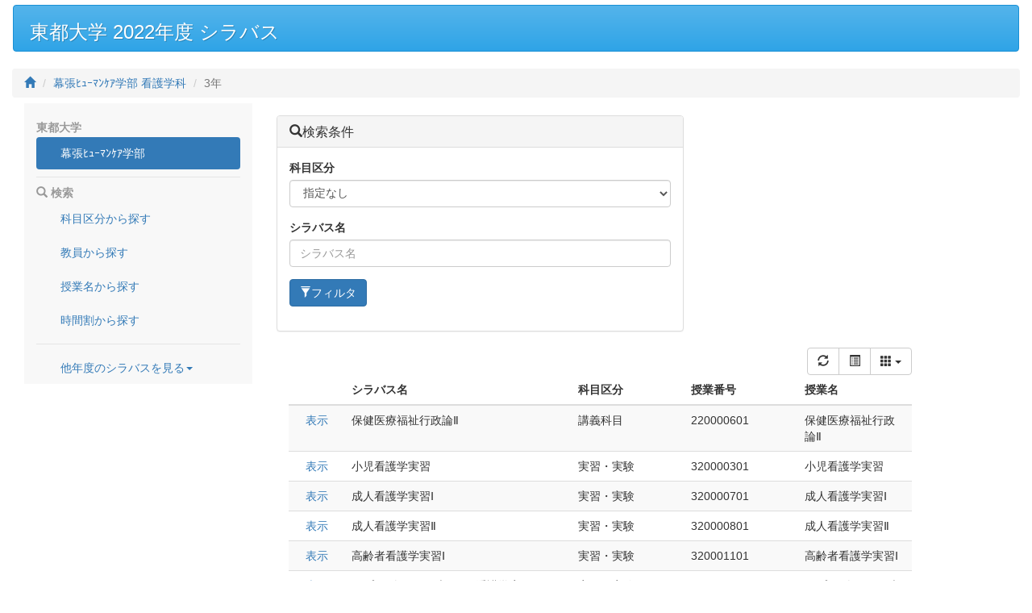

--- FILE ---
content_type: text/html; Charset=utf-8
request_url: https://eis.tohto.ac.jp/mk/Syllabus/SearchSyllabusResult.asp?nendo=2022&mode=&cdgb=1&cdgk=1&schoolYear=3
body_size: 10798
content:


<!DOCTYPE html>
<html>

<head>
    <meta charset="utf-8">
    <meta http-equiv="X-UA-Compatible" content="IE=edge">
    <meta name="viewport" content="width=device-width, initial-scale=1">
    <meta name="robots" content="none" />
    <title>東都大学</title>
    <link rel="stylesheet" id="linkbootstrap" href="/mk/script/bootstrap-3.3.4/css/bootstrap.min.css">
    <link rel="stylesheet" href="/mk/css/jasny-bootstrap.min.css">
    <link rel="stylesheet" href="/mk/css/bootstap.custom.css">
    <link rel="stylesheet" href="/mk/script/JQuery/jquery-ui-1.11.4/jquery-ui.min.css">
    <link rel="stylesheet" href="/mk/css/files.css">
    <script type="text/javascript" src="/mk/script/JQuery/jquery-1.11.3.min.js"></script>
    <script type="text/javascript" src="/mk/script/bootstrap-3.3.4/js/bootstrap.min.js"></script>
    <script type="text/javascript" src="/mk/script/common.js"></script>
    <script type="text/javascript" src="/mk/script/StringCheck.js"></script>
    <script type="text/javascript" src="/mk/script/jasny-bootstrap.min.js"></script>
    <script type="text/javascript" src="/mk/script/JQuery/jquery-ui-1.11.4/jquery-ui.min.js"></script>
    <script type="text/javascript" src="/mk/script/bootstrap-table/bootstrap-table.min.js"></script>
    <script type="text/javascript" src="/mk/script/bootstrap-table/locale/bootstrap-table-ja-JP.min.js"></script>
    <link href="/mk/css/SyllabusBrowse.css" rel="stylesheet" />

    <script src="/mk/script/filter.js" type="text/javascript"></script>
    <script src="/mk/script/busy/cvi_busy_lib.js" type="text/javascript"></script>

    <script type="text/javascript">
    <!--
    $(function () {
        $('#list').bootstrapTable();
        clickPager();
        $("#btnFilter").bind("click", function () {
            clickPager();
        });
    });

    function clickPager() {
        var url = "SearchSyllabusResultFilterAjax.asp?"

        var postData = {};

        postData.cdga = 1;
        postData.nendo = 2022;

        postData.drpGBGK =  escape($('#drpGBGK').val());postData.drpYEAR =  escape($('#drpYEAR').val());postData.drpSubjectClass =  escape($('#drpSubjectClass').val());postData.txtLesson =  escape($('#txtLesson').val());

        $('#list').bootstrapTable(
            'refresh' , {
                silent: false
                , url: url
                , query: postData
            }
        );
    }

    function browseSyllabus(_nendo, _cdsl) {

        window.open("Syllabus.asp?nendo=" + _nendo + "&syllabuscode=" + _cdsl
            , _cdsl
            , "resizable,scrollbars,directries,menubar,toolbar,location");
    }

    function queryParams(params) {

        params.cdga = 1;
        params.nendo = 2022;

        params.drpGBGK =  escape($('#drpGBGK').val());params.drpYEAR =  escape($('#drpYEAR').val());params.drpSubjectClass =  escape($('#drpSubjectClass').val());params.txtLesson =  escape($('#txtLesson').val());

        return params;
    }


    //-->
    </script>
</head>
<body>
    <div class="container-fluid">
        <div class='navbar'>    <div class='navbar-inner'>        <h3><a href='default.asp?nendo=2022'         class='brand'>東都大学 2022年度&nbsp;シラバス</a>		</h3>	</div></div>
        <div class="row-fluid">
            <ol class='breadcrumb'>    <li>        <a href='default.asp?nendo=2022'>            <span class='glyphicon glyphicon-home'></span></a></li>    <li><a href='Default.asp?nendo=2022&mode='>幕張ﾋｭｰﾏﾝｹｱ学部 看護学科</a></li>    <li class='active'>3年</li></ol>
            <div class="col-md-3">
                <div class='sidebar-nav'>    <div class='navbar-default' role='navigation'>        <div class='navbar-header'>            <button type='button' class='navbar-toggle'                data-toggle='collapse' data-target='.sidebar-navbar-collapse'>                <span class='sr-only'>Toggle navigation</span>                <span class='icon-bar'></span>                <span class='icon-bar'></span>                <span class='icon-bar'></span>            </button>        </div>        <div class='navbar-collapse collapse sidebar-navbar-collapse'>            <ul class='nav nav-pills nav-stacked nav-list'><li class='navbar-header'>東都大学</li>                <li class=' active  '><a href='default.asp?nendo=2022&cdgb=1'>幕張ﾋｭｰﾏﾝｹｱ学部</a></li>                <li class='nav-divider'></li>                <li class='navbar-header'>                    <span class='glyphicon glyphicon-search' aria-hidden='true'></span>&nbsp;検索</li><li class=''><a href='SearchSyllabusResult.asp?nendo=2022&mode=SearchBySubjectClass' target='_self'>科目区分から探す</a></li><li class=''><a href='SearchByTeacher.asp?nendo=2022&mode=SearchByTeacher' target='_self'>教員から探す</a></li><li class=''><a href='SearchLessonResult.asp?nendo=2022&mode=SearchByLessonName' target='_self'>授業名から探す</a></li><li class=''><a href='SearchByTimeSchedule.asp?nendo=2022&mode=SearchByTimeSchedule' target='_self'>時間割から探す</a></li>            <li class='nav-divider'></li>                <li class='dropdown'>                    <a href='#' class='dropdown-toggle'                        data-toggle='dropdown' role='button' aria-haspopup='true'                        aria-expanded='false'>他年度のシラバスを見る<span class='caret'></span></a>                    <ul class='dropdown-menu'>                        <li><a href='default.asp?nendo=2026'>2026年度</a></li>                        <li><a href='default.asp?nendo=2025'>2025年度</a></li>                        <li><a href='default.asp?nendo=2024'>2024年度</a></li>                        <li><a href='default.asp?nendo=2023'>2023年度</a></li>                        <li><a href='default.asp?nendo=2022'>2022年度</a></li>                        <li><a href='default.asp?nendo=2021'>2021年度</a></li>                        <li><a href='default.asp?nendo=2020'>2020年度</a></li>                        <li><a href='default.asp?nendo=2019'>2019年度</a></li>                        <li><a href='default.asp?nendo=2018'>2018年度</a></li>                    </ul>                </li>            </ul>        </div>    </div></div>
            </div>
        </div>
        <div class="col-md-8">
            <div class="row col-sm-8">
                <div class='panel panel-default'>
                    <div class='panel-heading'>
                        <h3 class='panel-title'><span class="glyphicon glyphicon-search" aria-hidden="true"></span>検索条件</h3>
                    </div>
                    <div class='panel-body'>

                        <div class="form-group hidden ">
                            <label for="drpGBGK">学部学科</label>
                            <select id="drpGBGK" name="drpGBGK" class="form-control">
                                <option value='0'>指定なし</option>
<option value='1_1'selected>幕張ﾋｭｰﾏﾝｹｱ学部　看護学科</option>
<option value='1_2'>幕張ﾋｭｰﾏﾝｹｱ学部　理学療法学科</option>
<option value='1_3'>幕張ﾋｭｰﾏﾝｹｱ学部　臨床工学科</option>
<option value='1_4'>幕張ﾋｭｰﾏﾝｹｱ学部　健康科学科</option>

                            </select>
                        </div>

                        <div class="form-group hidden">
                            <label for="drpYEAR">学年</label>
                            <select id="drpYEAR" name="drpYEAR" class="form-control">
                                <option value="0">指定なし</option>
                                <option value='1'>1年</option><option value='2'>2年</option><option value='3' selected='selected' >3年</option><option value='4'>4年</option>
                            </select>
                        </div>
                        <div class="form-group">
                            <label for="drpSubjectClass">科目区分</label>
                            <select id="drpSubjectClass" name="drpSubjectClass" class="text form-control">
                                <option value='0'>指定なし</option><option value='1'>講義科目</option>
<option value='2'>演習科目</option>
<option value='3'>実習・実験</option>

                            </select>
                        </div>
                        <div class="form-group">
                            <label for="txtLesson">シラバス名</label>
                            <input type="text" id="txtLesson" name="txtLesson"
                                placeholder="シラバス名" size="40" value=""
                                maxlength="100"
                                class="text form-control">
                        </div>
                        <div class="form-group">
                            <button type="submit" id="btnFilter" class="btn btn-primary">
                                <span class="glyphicon glyphicon-filter"></span>フィルタ
                            </button>
                        </div>
                    </div>
                </div>
            </div>
            <div class="col-sm-12">
                <table class="table table-hover table-striped" id="list" 
                    data-pagination="true" data-side-pagination="server"
                    data-content-type="application/x-www-form-urlencoded" data-show-toggle="true" data-response-handler="responseHandler"
                    data-show-refresh="true" data-show-columns="true" data-search="false"
                    data-query-params="queryParams"
                    data-method="post"
                    data-page-list="[5, 10, 20, 50, 100, 200]">
                    <thead>
                        <tr>
                            <th data-field="link" data-align="center" class="col-xs-1"
                                data-sortable="false"></th>
                            <th data-field="syllabusname" data-align="left" class="col-xs-4"
                                data-sortable="false">シラバス名</th>
                            <th data-field="subjectclass" data-align="left" class="col-xs-2"
                                data-sortable="false">科目区分</th>
                            <th data-field="nojg" data-align="left" class="col-xs-2"
                                data-sortable="false">授業番号</th>
                            <th data-field="lessonname" data-align="left" class="col-xs-2"
                                data-sortable="false">授業名</th>
                        </tr>
                    </thead>
                </table>
            </div>
        </div>
    </div>
</body>
</html>


--- FILE ---
content_type: text/html; Charset=utf-8
request_url: https://eis.tohto.ac.jp/mk/Syllabus/SearchSyllabusResultFilterAjax.asp?
body_size: 2823
content:
{"page":1,"total":19,"records":10,"rows":[{"link":"<a href='javascript:browseSyllabus(2022,220000601)'>\u8868\u793A<\/a>","syllabusname":"\u4FDD\u5065\u533B\u7642\u798F\u7949\u884C\u653F\u8AD6\u2161","subjectclass":"\u8B1B\u7FA9\u79D1\u76EE","nojg":"220000601<br \/>","lessonname":"\u4FDD\u5065\u533B\u7642\u798F\u7949\u884C\u653F\u8AD6\u2161<br \/>"},{"link":"<a href='javascript:browseSyllabus(2022,320000301)'>\u8868\u793A<\/a>","syllabusname":"\u5C0F\u5150\u770B\u8B77\u5B66\u5B9F\u7FD2","subjectclass":"\u5B9F\u7FD2\u30FB\u5B9F\u9A13","nojg":"320000301<br \/>","lessonname":"\u5C0F\u5150\u770B\u8B77\u5B66\u5B9F\u7FD2<br \/>"},{"link":"<a href='javascript:browseSyllabus(2022,320000701)'>\u8868\u793A<\/a>","syllabusname":"\u6210\u4EBA\u770B\u8B77\u5B66\u5B9F\u7FD2\u2160","subjectclass":"\u5B9F\u7FD2\u30FB\u5B9F\u9A13","nojg":"320000701<br \/>","lessonname":"\u6210\u4EBA\u770B\u8B77\u5B66\u5B9F\u7FD2\u2160<br \/>"},{"link":"<a href='javascript:browseSyllabus(2022,320000801)'>\u8868\u793A<\/a>","syllabusname":"\u6210\u4EBA\u770B\u8B77\u5B66\u5B9F\u7FD2\u2161","subjectclass":"\u5B9F\u7FD2\u30FB\u5B9F\u9A13","nojg":"320000801<br \/>","lessonname":"\u6210\u4EBA\u770B\u8B77\u5B66\u5B9F\u7FD2\u2161<br \/>"},{"link":"<a href='javascript:browseSyllabus(2022,320001101)'>\u8868\u793A<\/a>","syllabusname":"\u9AD8\u9F62\u8005\u770B\u8B77\u5B66\u5B9F\u7FD2\u2160","subjectclass":"\u5B9F\u7FD2\u30FB\u5B9F\u9A13","nojg":"320001101<br \/>","lessonname":"\u9AD8\u9F62\u8005\u770B\u8B77\u5B66\u5B9F\u7FD2\u2160<br \/>"},{"link":"<a href='javascript:browseSyllabus(2022,320001501)'>\u8868\u793A<\/a>","syllabusname":"\u30EA\u30D7\u30ED\u30C0\u30AF\u30C6\u30A3\u30D6\u30D8\u30EB\u30B9\u770B\u8B77\u5B66\u5B9F\u7FD2","subjectclass":"\u5B9F\u7FD2\u30FB\u5B9F\u9A13","nojg":"320001501<br \/>","lessonname":"\u30EA\u30D7\u30ED\u30C0\u30AF\u30C6\u30A3\u30D6\u30D8\u30EB\u30B9\u770B\u8B77\u5B66\u5B9F\u7FD2<br \/>"},{"link":"<a href='javascript:browseSyllabus(2022,330000201)'>\u8868\u793A<\/a>","syllabusname":"\u6025\u6027\u671F\u770B\u8B77\u8AD6","subjectclass":"\u8B1B\u7FA9\u79D1\u76EE","nojg":"330000201<br \/>","lessonname":"\u6025\u6027\u671F\u770B\u8B77\u8AD6<br \/>"},{"link":"<a href='javascript:browseSyllabus(2022,330000301)'>\u8868\u793A<\/a>","syllabusname":"\u6162\u6027\u671F\u770B\u8B77\u8AD6","subjectclass":"\u8B1B\u7FA9\u79D1\u76EE","nojg":"330000301<br \/>","lessonname":"\u6162\u6027\u671F\u770B\u8B77\u8AD6<br \/>"},{"link":"<a href='javascript:browseSyllabus(2022,330000401)'>\u8868\u793A<\/a>","syllabusname":"\u56DE\u5FA9\u671F\u770B\u8B77\u8AD6","subjectclass":"\u8B1B\u7FA9\u79D1\u76EE","nojg":"330000401<br \/>","lessonname":"\u56DE\u5FA9\u671F\u770B\u8B77\u8AD6<br \/>"},{"link":"<a href='javascript:browseSyllabus(2022,330000501)'>\u8868\u793A<\/a>","syllabusname":"\u7D42\u672B\u671F\u770B\u8B77\u8AD6","subjectclass":"\u8B1B\u7FA9\u79D1\u76EE","nojg":"330000501<br \/>","lessonname":"\u7D42\u672B\u671F\u770B\u8B77\u8AD6<br \/>"}]}

--- FILE ---
content_type: text/css
request_url: https://eis.tohto.ac.jp/mk/css/bootstap.custom.css
body_size: 6419
content:
/************* bootstrap *************/
html,body {
    min-height:100%;
    height:100%;
}
body {
  padding-top: 60px;
}

html {
  position: relative;
  min-height: 100%;
}

.footer {
  /*position: absolute;
  bottom: 0;*/
  margin-top:20px;
  width: 100%;
  height: 60px;
}

.navbar-brand img {
    display:inline;
}

.form-group.required .control-label:after {
  content:"*";color:red;
}


/************* input-group-addon *************/
.input-group-addon.primary {
    color: rgb(255, 255, 255);
    background-color: rgb(50, 118, 177);
    border-color: rgb(40, 94, 142);
}
.input-group-addon.success {
    color: rgb(255, 255, 255);
    background-color: rgb(92, 184, 92);
    border-color: rgb(76, 174, 76);
}
.input-group-addon.info {
    color: rgb(255, 255, 255);
    background-color: rgb(57, 179, 215);
    border-color: rgb(38, 154, 188);
}
.input-group-addon.warning {
    color: rgb(255, 255, 255);
    background-color: rgb(240, 173, 78);
    border-color: rgb(238, 162, 54);
}
.input-group-addon.danger {
    color: rgb(255, 255, 255);
    background-color: rgb(217, 83, 79);
    border-color: rgb(212, 63, 58);
}

/************* ime-mode *************/
input.imeActive, textarea.imeActive {
    ime-mode:active;
}

input.imeInActive,textarea.imeInActive {
    ime-mode:inactive;
}

input.imeOff,textarea.imeOff {
    ime-mode:disabled;
}

/************* navbar-left *************/
@media (max-width:767px) {
    .navbar-left {
        margin-left:15px !important;
        float:left !important;
    }
}


/************* Form Wizard *************/
.bs-wizard {margin-top: 40px;}
.bs-wizard { padding: 0 0 10px 0;}
.bs-wizard > .bs-wizard-step {padding: 0; position: relative;}
.bs-wizard > .bs-wizard-step + .bs-wizard-step {}
.bs-wizard > .bs-wizard-step .bs-wizard-stepnum {color: #595959; font-size: 16px; margin-bottom: 5px;}
.bs-wizard > .bs-wizard-step .bs-wizard-info {color: #999; font-size: 14px;}
.bs-wizard > .bs-wizard-step > .bs-wizard-dot {position: absolute; width: 30px; height: 30px; display: block; background: #fbe8aa; top: 45px; left: 50%; margin-top: -15px; margin-left: -15px; border-radius: 50%;} 
.bs-wizard > .bs-wizard-step > .bs-wizard-dot:after {content: ' '; width: 14px; height: 14px; background: #fbbd19; border-radius: 50px; position: absolute; top: 8px; left: 8px; } 
.bs-wizard > .bs-wizard-step > .progress {position: relative; border-radius: 0px; height: 8px; box-shadow: none; margin: 20px 0;}
.bs-wizard > .bs-wizard-step > .progress > .progress-bar {width:0px; box-shadow: none; background: #fbe8aa;}
.bs-wizard > .bs-wizard-step.complete > .progress > .progress-bar {width:100%;}
.bs-wizard > .bs-wizard-step.active > .progress > .progress-bar {width:50%;}
.bs-wizard > .bs-wizard-step:first-child.active > .progress > .progress-bar {width:0%;}
.bs-wizard > .bs-wizard-step:last-child.active > .progress > .progress-bar {width: 100%;}
.bs-wizard > .bs-wizard-step.disabled > .bs-wizard-dot {background-color: #f5f5f5;}
.bs-wizard > .bs-wizard-step.disabled > .bs-wizard-dot:after {opacity: 0;}
.bs-wizard > .bs-wizard-step:first-child  > .progress {left: 50%; width: 50%;}
.bs-wizard > .bs-wizard-step:last-child  > .progress {width: 50%;}
.bs-wizard > .bs-wizard-step.disabled a.bs-wizard-dot{ pointer-events: none; }


/************* jasny-bootstrap *************/
.navmenu,.navbar-offcanvas {
    width: 250px;
}

#nav-notice {
    width:400px;
    opacity:0.9;
}

.navmenu .collapse {
    display:none;
}
.navmenu .in {
    display:block;
}

/*************** error or information message styles ******************/
.error-message, .information-message
{
    padding: 7px;
    font-size:13px;
    line-height:1.6em;
    margin:5px 0;
}

.error-message p, .information-message p
{
    margin-left:20px;
}

.error-message span, .information-message span
{
    margin-top:2px;
    float: left;
}
.information-message .botton-area 
{
    border-top:1px dashed #e0bc2a;
} 
.error-message .botton-area 
{
    border-top:1px dashed #cd0a0a;
} 
.error-message .botton-area, .information-message .botton-area 
{
    margin:5px 5px 0 0px;
    padding:5px 0 0 15px;
}


/*****-toolTip-*****/
.toolTip
{
    min-height:40px;
    max-width:200px;
    border:1px solid #f1cc59;
    -webkit-border-radius: 4px;
    -moz-border-radius: 4px;
    border-radius: 4px;
    display:none;
    position:absolute;
    background-color:#ffe59a;
    z-index:10;
    line-height:1.5em;
    padding:5px 10px 10px 10px;
    word-wrap:break-word;
}

.toolTip h3 
{
    font-weight:bold;
    padding-right:5px;
    font-size:14px;
    line-height:2em;
    border-bottom:1px solid #b39742;
    margin-bottom:10px;
    margin-top:0;
}

.toolTip .ui-icon-closethick 
{
    position:absolute;
    right:5px;
    top:5px;
}

.toolTip table
{
    border: 1px solid #b39742;
    border-collapse: collapse;
    width:100%;
}

.toolTip td
{
    border: 1px solid #b39742;
    padding: 3px 5px;
}

.toolTip th
{
    background-color:#b39742;
    border: 1px solid #b39742;
    color:#ffffff;
    padding: 3px 5px;
}

/************ information-table ************/
.information-table
{
    margin:5px 0;
    border-collapse:separate;
    border-spacing:0 4px;
}

.information-table td ,.information-table .td
{
    padding-left:4px;
}

.information-table th,.information-table .th
{
    -webkit-border-radius: 6px;
    -moz-border-radius: 6px;
    border-radius: 6px;
    background-color:#666666;
    padding:4px 10px 4px 10px;
    color:#ffffff;
    text-align:center;
    white-space:nowrap;
    width:120px;
}

/************ dropdown-notice ************/

ul.dropdown-notice .dropdown-header {
    font-size:16px;
    padding-left:15px;
    font-weight:bold;
}


/********* pager ************/
#pager  {
	line-height:20px;
}

#pager #pager-left {
	width:280px;
	float:left;
}
#pager #pager-right {
	width:200px;
	float:right;
	text-align:right;
}

/********* ui-datepicker ************/
.ui-datepicker {
    z-index:1052 !important;
}

/********* ui-dialog ************/
.ui-dialog {
    z-index:1031 !important;
}

input[type=number] {text-align: right;}

@-ms-viewport {
	width: auto!important;
}
 
.wordbreak{word-break : break-all;}


/********* Use OffCanvas modal dialog not Disappear ************/
.modal.in
{
    display:block !important;
}

--- FILE ---
content_type: text/css
request_url: https://eis.tohto.ac.jp/mk/css/files.css
body_size: 1856
content:
/***********************************************/
/* Filse.css                                   */
/***********************************************/

/*************** filelist styles ******************/
.filelist {
	border-collapse: collapse;
}
.filelist tbody .odd {
	background-color:#f0f0f0;
}
.filelist tbody .even {
	background-color:#ffffff;
}

.filelist tbody td {
	border-bottom: 1px solid #dddddd;
	padding:5px;
}

.filelist thead th {
	padding:5px;
	text-align:left;
}
/*************** thumbnail styles ******************/
.thumbnail-box {
	border:1px solid #c7def3;
	font-size:13px;
	height:100%;
}

.thumbnail-box ul {
	display:block;
	margin:5px;
}

.thumbnail-box li {
	list-style:none;
	float:left;
	text-align:center;
}
.thumbnail-box li div {
	width:120px;
	overflow:hidden;
	text-overflow: ellipsis;
	white-space:nowrap;
}

.thumbnail-box li a {
	display:block;
	padding:5px;
}

.thumbnail-box li a:hover {
	background:#f1f1f1;
}


/*************** quota styles ******************/
#quota-box {
	background-color:#f4f7f9;
	border:1px solid #dddddd;
	padding:5px;
	font-size:14px;
}
#quota-box p {
	margin:10px;
}

/*************** breadcrumb styles ******************/
.breadcrumb {
	margin:7px 0 7px 0;
	word-wrap:break-word;
}

/*************** up-parents-folder styles ******************/
.up-parents-folder 
{
    display:block;
    background-image:url('../img/icon/arrow_up.gif');
    background-repeat: no-repeat;  
    background-position: center left;
    padding-left:20px;
}

/*************** folder-name,file-name styles ******************/
.folder-name, .file-name, .link-name
{
    background-repeat: no-repeat;  
    background-position: center left;
    padding-left:20px;
    display:block;
    text-overflow:ellipsis;
    overflow: hidden;
}

/*************** file-deleted styles ******************/
.file-deleted 
{
    text-decoration:line-through;
}

--- FILE ---
content_type: text/css
request_url: https://eis.tohto.ac.jp/mk/css/SyllabusBrowse.css
body_size: 1154
content:
body{
    padding-top:5px;
}

.row{
    padding-left:15px;
}


/* Global Menu          */


.navbar-inner {
    min-height: 40px;
    background-color: #45aeea;
    background-repeat: repeat-x;
    border: 1px solid #1990d5;
    -webkit-border-radius: 4px;
    -moz-border-radius: 4px;
    border-radius: 4px;
    -webkit-box-shadow: 0 1px 4px rgba(0, 0, 0, 0.065);
    -moz-box-shadow: 0 1px 4px rgba(0, 0, 0, 0.065);
    box-shadow: none;
    zoom: 1;
    filter: none;
    background-color: #4bb0ea;
    background-image: -moz-linear-gradient(top, #54b4eb, #2fa4e7);
    background-image: -webkit-gradient(linear, 0 0, 0 100%, from(#54b4eb), to(#2fa4e7));
    background-image: -webkit-linear-gradient(top, #54b4eb, #2fa4e7);
    background-image: -o-linear-gradient(top, #54b4eb, #2fa4e7);
    background-image: linear-gradient(to bottom, #54b4eb, #2fa4e7);
}

.navbar .brand 
{
    color:#ffffff;
    text-shadow: 1px 1px 0 rgba(0, 0, 0, 0.2);
    margin-left: 20px;
}

/* Side Menu          */

.navbar-header {
    font-weight: bold;
    color: #999999;
    text-shadow: 0 1px 0 rgba(255, 255, 255, 0.5);
    text-transform: uppercase;
    margin-top:20px;
}



.nav-list > li:not(.nav-header) > a 
{
    padding-left:30px
}

.panel{
    margin-top:15px;
}

--- FILE ---
content_type: application/javascript
request_url: https://eis.tohto.ac.jp/mk/script/busy/cvi_busy_lib.js
body_size: 21695
content:
/**
 * cvi_busy_lib.js 1.3 (14-Aug-2010) (c) by Christian Effenberger 
 * All Rights Reserved. Source: busy.netzgesta.de
 * Distributed under Netzgestade Software License Agreement.
 * This license permits free of charge use on non-commercial 
 * and private web sites only under special conditions. 
 * Read more at... http://www.netzgesta.de/cvi/LICENSE.txt
 * syntax:
 
 Add:
	OBJECT = getBusyOverlay(parent[,overlay[,busy]]);

	parent		== element to add the overlay (e.g. document.getElementById(id) or 'viewport')

	overlay 	== OBJECT e.g. {color: 'black', opacity: 0.5, ...}
		color	== STR 'black' or '#000000' or 'rgb(0,0,0)' Default: 'white'
		opacity	== FLOAT 0.0 - 1.0  Default: 0.0
		text	== STR e.g. "loading" Default: ''
		style	== STR e.g. "color: black;" or "my_text_class" Default: ''

	busy		== OBJECT e.g. {color: '#fff', size: 48, ...}
		color	== STR '#000000' - '#ffffff' or '#000' - '#fff' Default: '#000'
		size	== INT 16 - 512 (pixel) Default: 32
		type	== STR 'circle|oval|polygon|rectangle|tube' or 'c|o|p|r|t' Default: 'tube'
		iradius	== INT 6 - 254 (pixel) Default: 8
		weight	== INT 1 - 254 (pixel) Default: 3
		count	== INT 5 - 36 (rays) Default: 12
		speed	== INT 30 - 1000 (millisec) Default: 96
		minopac	== FLOAT 0.0 - 0.5  Default: 0.25

 Remove:
	OBJECT.remove();
	
 Set Overlay text:
	OBJECT.settext(string);

 *
**/

function onIEWinResize(event) {
	function parseWidth(val) {return (isNaN(parseInt(val,10))?0:parseInt(val,10));}
	if(!event) {event=window.event;} var i,cs,parent=this, div=parent.getElementsByTagName("div");
	if(div.length>0) {if(parent.currentStyle){cs=parent.currentStyle;}else if(document.defaultView&&document.defaultView.getComputedStyle){cs=document.defaultView.getComputedStyle(parent,"");}else{cs=parent.style;}
		for(i=0; i<div.length; i++) {if(div[i].className=='buzy_ele') {
				div[i].style.height=(parent.offsetHeight-parseWidth(cs.borderBottomWidth)-parseWidth(cs.borderTopWidth));
				div[i].style.width=(parent.offsetWidth-parseWidth(cs.borderLeftWidth)-parseWidth(cs.borderRightWidth)); 
				div[i].firstChild.style.height=div[i].style.height; div[i].firstChild.style.width=div[i].style.width; 
				break;
			}
		}
	}
}
function onIEVPResize(event) {
	if(!event) {event=window.event;} var vp=document.getElementById('viewport'); if(vp) {
		if(typeof document.documentElement!='undefined') {vp.style.width=document.documentElement.clientWidth+'px'; vp.style.height=document.documentElement.clientHeight+'px';}
		else {vp.style.width=document.getElementsByTagName('body')[0].clientWidth+'px'; vp.style.height=document.getElementsByTagName('body')[0].clientHeight+'px';}
	}
}
function onIEVPScroll(event) {
	if(!event) {event=window.event;} var vp=document.getElementById('viewport'); if(vp) {
		if(typeof document.documentElement!='undefined') {vp.style.left=document.documentElement.scrollLeft+'px'; vp.style.top=document.documentElement.scrollTop+'px';}
		else {vp.style.left=document.getElementsByTagName('body')[0].scrollLeft+'px'; vp.style.top=document.getElementsByTagName('body')[0].scrollTop+'px';}
	}
}
function getBusyOverlay(parent,overlay,busy) {
	if((typeof(parent)==='object' || parent=='viewport') && document.getElementsByTagName) {
		function parseWidth(val) {return (isNaN(parseInt(val,10))?0:parseInt(val,10));}
		var isIE,isVL,isCV,isWK,isGE,i,b,o,lt,rt,lb,rb,cz,cs,size,viewport,inner,outer,string,canvas,context,ctrl,opacity,color,text,styles,waiting=true;
		if(parent=='viewport') {viewport=document.getElementById('viewport');
			if(!viewport) {viewport=document.createElement('div'); viewport.id='viewport'; cz=viewport.style;
				cz.backgroundColor='transparent'; cz.position='fixed'; cz.overflow='hidden';
				cz.display='block'; cz.zIndex=999999; cz.left='0px'; cz.top='0px'; cz.zoom=1;
				cz.width='100%'; cz.height='100%'; cz.margin='0px'; cz.padding='0px';
				if(document.all&&!window.opera&&!window.XMLHttpRequest&&(!document.documentMode||document.documentMode<9)) {cz.position='absolute'; 
					if(typeof document.documentElement!='undefined') {cz.width=document.documentElement.clientWidth+'px'; cz.height=document.documentElement.clientHeight+'px';}
					else {cz.width=document.getElementsByTagName('body')[0].clientWidth+'px'; cz.height=document.getElementsByTagName('body')[0].clientHeight+'px';}
				}document.getElementsByTagName("body")[0].appendChild(viewport);
			}else {viewport.style.display='block';
				if(document.all&&!window.opera&&!window.XMLHttpRequest&&(!document.documentMode||document.documentMode<9)) { 
					if(typeof document.documentElement!='undefined') {viewport.style.width=document.documentElement.clientWidth+'px'; viewport.style.height=document.documentElement.clientHeight+'px';}
					else {viewport.style.width=document.getElementsByTagName('body')[0].clientWidth+'px'; viewport.style.height=document.getElementsByTagName('body')[0].clientHeight+'px';}
				}
			}parent=viewport;
		}
		if(parent.currentStyle){cs=parent.currentStyle;}else if(document.defaultView&&document.defaultView.getComputedStyle){cs=document.defaultView.getComputedStyle(parent,"");}else{cs=parent.style;}
		while(cs.display.search(/block|inline-block|table|inline-table|list-item/i)<0) {parent=parent.parentNode; if(parent.currentStyle){cs=parent.currentStyle;}else if(document.defaultView&&document.defaultView.getComputedStyle){cs=document.defaultView.getComputedStyle(parent,"");}else{cs=parent.style;} if(parent.tagName.toUpperCase()=='BODY') {parent="";}}
		if(typeof(parent)==='object') {
			if(!overlay) {overlay=new Object(); overlay['opacity']=0; overlay['color']='white'; overlay['text']=''; overlay['style']='';}
			if(!busy) {busy=new Object(); busy['size']=32; busy['color']='#000'; busy['type']='tube'; busy['iradius']=8; busy['weight']=3; busy['count']=12; busy['speed']=96; busy['minopac']=.25;}
			opacity=Math.max(0.0,Math.min(1.0,(typeof overlay['opacity']==='number'?overlay['opacity']:0)||0)); color=(typeof overlay['color']==='string'?overlay['color']:'white');
			text=(typeof overlay['text']==='string'?overlay['text']:''); styles=(typeof overlay['style']==='string'?overlay['style']:'');
			canvas=document.createElement("canvas"); isCV=canvas.getContext?1:0; 
			isWK=navigator.userAgent.indexOf('WebKit')>-1?1:0; isGE=navigator.userAgent.indexOf('Gecko')>-1&&window.updateCommands?1:0;
			isIE=navigator.appName=='Microsoft Internet Explorer'&&window.navigator.systemLanguage&&!window.opera&&(!document.documentMode||document.documentMode<9)?1:0; 
			isVL=document.all&&(!document.documentMode||document.documentMode<9)?1:0; outer=document.createElement('div'); parent.style.position=(cs.position=='static'?'relative':cs.position);
			cz=parent.style.zIndex>=0?(parent.style.zIndex-0+2):2; if(isIE && !cs.hasLayout) {parent.style.zoom=1;}
			outer.style.position='absolute'; outer.style.overflow='hidden'; outer.style.display='block'; outer.style.zIndex=cz; 
			outer.style.left=0+'px'; outer.style.top=0+'px'; outer.style.width='100%'; outer.style.height='100%';
			if(isIE) {outer.className='buzy_ele'; outer.style.zoom=1; outer.style.margin='0px'; outer.style.padding='0px'; outer.style.height=(parent.offsetHeight-parseWidth(cs.borderBottomWidth)-parseWidth(cs.borderTopWidth)); outer.style.width=(parent.offsetWidth-parseWidth(cs.borderLeftWidth)-parseWidth(cs.borderRightWidth));}
			if(typeof(cs.borderRadius)=="undefined"){
				if(typeof(cs.MozBorderRadius)!="undefined"){
					lt=parseFloat(cs.MozBorderRadiusTopleft)-Math.min(parseFloat(cs.borderLeftWidth),parseFloat(cs.borderTopWidth));
					rt=parseFloat(cs.MozBorderRadiusTopright)-Math.min(parseFloat(cs.borderRightWidth),parseFloat(cs.borderTopWidth));
					lb=parseFloat(cs.MozBorderRadiusBottomleft)-Math.min(parseFloat(cs.borderLeftWidth),parseFloat(cs.borderBottomWidth));
					rb=parseFloat(cs.MozBorderRadiusBottomright)-Math.min(parseFloat(cs.borderRightWidth),parseFloat(cs.borderBottomWidth));
					outer.style.MozBorderRadiusTopleft=lt+"px"; outer.style.MozBorderRadiusTopright=rt+"px"; outer.style.MozBorderRadiusBottomleft=lb+"px"; outer.style.MozBorderRadiusBottomright=rb+"px";
				}else if(typeof(cs.WebkitBorderRadius)!="undefined"){
					lt=parseFloat(cs.WebkitBorderTopLeftRadius)-Math.min(parseFloat(cs.borderLeftWidth),parseFloat(cs.borderTopWidth));
					rt=parseFloat(cs.WebkitBorderTopRightRadius)-Math.min(parseFloat(cs.borderRightWidth),parseFloat(cs.borderTopWidth));
					lb=parseFloat(cs.WebkitBorderBottomLeftRadius)-Math.min(parseFloat(cs.borderLeftWidth),parseFloat(cs.borderBottomWidth));
					rb=parseFloat(cs.WebkitBorderBottomRightRadius)-Math.min(parseFloat(cs.borderRightWidth),parseFloat(cs.borderBottomWidth));
					outer.style.WebkitBorderTopLeftRadius=lt+"px"; outer.style.WebkitBorderTopRightRadius=rt+"px"; outer.style.WebkitBorderBottomLeftRadius=lb+"px"; outer.style.WebkitBorderBottomRightRadius=rb+"px";
				}
			}else {
				lt=parseFloat(cs.borderTopLeftRadius)-Math.min(parseFloat(cs.borderLeftWidth),parseFloat(cs.borderTopWidth));
				rt=parseFloat(cs.borderTopRightRadius)-Math.min(parseFloat(cs.borderRightWidth),parseFloat(cs.borderTopWidth));
				lb=parseFloat(cs.borderBottomLeftRadius)-Math.min(parseFloat(cs.borderLeftWidth),parseFloat(cs.borderBottomWidth));
				rb=parseFloat(cs.borderBottomRightRadius)-Math.min(parseFloat(cs.borderRightWidth),parseFloat(cs.borderBottomWidth));
				outer.style.borderTopLeftRadius=lt+"px"; outer.style.borderTopRightRadius=rt+"px"; outer.style.borderBottomLeftRadius=lb+"px"; outer.style.borderBottomRightRadius=rb+"px";
			}
			parent.appendChild(outer); inner=document.createElement('div');
			inner.style.position='absolute'; inner.style.cursor='progress'; inner.style.display='block'; 
			inner.style.zIndex=(cz-1); inner.style.left=0+'px'; inner.style.top=0+'px';
			inner.style.width=100+'%'; inner.style.height=100+'%'; inner.style.backgroundColor=color;
			if(isIE) {inner.style.zoom=1; inner.style.margin='0px'; inner.style.padding='0px'; inner.style.height=outer.style.height; inner.style.width=outer.style.width; }
			if(typeof(cs.borderRadius)=="undefined"){
				if(typeof(cs.MozBorderRadius)!="undefined"){inner.style.MozBorderRadiusTopleft=lt+"px"; inner.style.MozBorderRadiusTopright=rt+"px"; inner.style.MozBorderRadiusBottomleft=lb+"px"; inner.style.MozBorderRadiusBottomright=rb+"px";}else 
				if(typeof(cs.WebkitBorderRadius)!="undefined"){inner.style.WebkitBorderTopLeftRadius=lt+"px"; inner.style.WebkitBorderTopRightRadius=rt+"px"; inner.style.WebkitBorderBottomLeftRadius=lb+"px"; inner.style.WebkitBorderBottomRightRadius=rb+"px";}
			}else {inner.style.borderTopLeftRadius=lt+"px"; inner.style.borderTopRightRadius=rt+"px"; inner.style.borderBottomLeftRadius=lb+"px"; inner.style.borderBottomRightRadius=rb+"px";}
			if(isIE) {inner.style.filter="progid:DXImageTransform.Microsoft.Alpha(opacity="+parseInt(opacity*100)+")";}else {inner.style.opacity=opacity;}
			outer.appendChild(inner); size=Math.max(16,Math.min(512,(typeof busy['size']==='number'?(busy['size']==0?32:busy['size']):32)));
			if(isVL){
				if(document.namespaces['v']==null) {
					var e=["shape","shapetype","group","background","path","formulas","handles","fill","stroke","shadow","textbox","textpath","imagedata","line","polyline","curve","roundrect","oval","rect","arc","image"],s=document.createStyleSheet(); 
					for(i=0; i<e.length; i++) {s.addRule("v\\:"+e[i],"behavior: url(#default#VML);");} document.namespaces.add("v","urn:schemas-microsoft-com:vml");
				} 
			}
			if(!isCV){canvas=document.createElement("div");}
			canvas.style.position='absolute'; canvas.style.cursor='progress'; canvas.style.zIndex=(cz-0+1);
			canvas.style.top='50%'; canvas.style.left='50%'; canvas.style.marginTop='-'+(size/2)+'px'; canvas.style.marginLeft='-'+(size/2)+'px';
			canvas.width=size; canvas.height=size; canvas.style.width=size+"px"; canvas.style.height=size+"px";
			outer.appendChild(canvas);
			if(text!=""){
				string=document.createElement('div'); string.style.position='absolute'; string.style.overflow='hidden'; 
				string.style.cursor='progress'; string.style.zIndex=(cz-0+1); string.style.top='50%'; string.style.left='0px';
				string.style.marginTop=2+(size/2)+'px'; string.style.textAlign='center'; string.style.width=100+'%'; string.style.height='auto';
				if(styles!="") {string.innerHTML='<span '+(styles.match(/:/i)?'style':'class')+'="'+styles+'">'+text+'</span>';}
				else {string.innerHTML='<span>'+text+'</span>';} outer.appendChild(string);
			}
			if(isGE){outer.style.MozUserSelect="none"; inner.style.MozUserSelect="none"; canvas.style.MozUserSelect="none";}else 
			if(isWK){outer.style.KhtmlUserSelect="none"; inner.style.KhtmlUserSelect="none"; canvas.style.KhtmlUserSelect="none";}else 
			if(isIE){outer.unselectable="on"; inner.unselectable="on"; canvas.unselectable="on";}
			if(isVL){ctrl=getBusyVL(canvas,busy['color'],busy['size'],busy['type'],busy['iradius'],busy['weight'],busy['count'],busy['speed'],busy['minopac']); ctrl.start();}else 
			if(isCV){ctrl=getBusyCV(canvas.getContext("2d"),busy['color'],busy['size'],busy['type'],busy['iradius'],busy['weight'],busy['count'],busy['speed'],busy['minopac']); ctrl.start();}
			else {ctrl=getBusy(canvas,busy['color'],busy['size'],busy['type'],busy['iradius'],busy['weight'],busy['count'],busy['speed'],busy['minopac']); ctrl.start();}
			if(isIE) {parent.onresize=onIEWinResize; if(parent.id=='viewport'&&!window.XMLHttpRequest) {window.onresize=onIEVPResize; window.onscroll=onIEVPScroll;}}
			return {
				remove: function (){if(waiting){waiting=false; ctrl.stop(); delete ctrl; parent.removeChild(outer); if(parent.id=='viewport') {parent.style.display='none';}}},
				settext: function (v){if(string&&typeof(v)=='string') {string.firstChild.innerHTML=v; return false;}}
			};
		}
	}
}
function getBusy(obj,cl,sz,tp,ir,w,ct,sp,mo) {
	function getHEX(v) {var col=v||'#000000';
		if(!col.match(/^#[0-9a-f][0-9a-f][0-9a-f][0-9a-f][0-9a-f][0-9a-f]$/i)) {
			if(v.match(/^#[0-9a-f][0-9a-f][0-9a-f]$/i)) {col='#'+v.substr(1,1)+v.substr(1,1)+v.substr(2,1)+v.substr(2,1)+v.substr(3,1)+v.substr(3,1);}
		}return col;
	}
	var running=false,i=0,os=0,al=0,f=100,c,h,p,t,x,y,v,hp,ph,sh,ele=new Array();
	c=getHEX(cl); tp=tp||"t"; t=(tp.match(/^[coprt]/i)?tp.substr(0,1).toLowerCase():'t');
	ct=Math.max(5,Math.min(36,ct||12)); sp=Math.max(30,Math.min(1000,sp||96));
	sz=Math.max(16,Math.min(512,sz||32)); ir=Math.max(1,Math.min((sz/2)-2,ir||sz/4));
	w=Math.max(1,Math.min((sz/2)-ir,w||sz/10)); mo=Math.max(0,Math.min(0.5,mo||0.25));
	al=360/ct; hp=(Math.PI/2)*-1; ph=Math.PI/180; w=(t!='c'?parseInt((w/2)*3):w); v=parseInt((sz/2)-(w/2));		
	for(i=0;i<ct;i++) {
		sh=document.createElement('div'); x=Math.round(v+v*Math.cos(hp+(i+1)*al*ph)); y=Math.round(v+v*Math.sin(hp+(i+1)*al*ph));
		sh.style.position='absolute'; sh.style.margin='0px'; sh.style.width=w+'px'; sh.style.height=w+'px';
		sh.style.lineHeight='1px'; sh.style.fontSize='0px'; sh.style.top=y+'px'; sh.style.left=x+'px'; sh.style.backgroundColor=c;
		if(document.all&&!window.opera&&(!document.documentMode||document.documentMode<9)) {sh.style.filter="progid:DXImageTransform.Microsoft.Alpha(opacity="+parseInt(Math.min(1,Math.max(mo,1-((ct+1-i)/(ct+1))))*100)+")";}else {sh.style.opacity=Math.min(1,Math.max(mo,1-((ct+1-i)/(ct+1))));}
		obj.appendChild(sh); ele[i]=sh;
	}
	function nextLoop(){
		if(!running) {return;} os=(os+1)%ct; 
		if(document.all&&!window.opera&&(!document.documentMode||document.documentMode<9)) {for(i=0;i<ct;i++){al=((os+i)%ct); ele[al].style.filter="progid:DXImageTransform.Microsoft.Alpha(opacity="+parseInt(Math.min(1,Math.max(mo,1-((ct+1-i)/(ct+1))))*100)+")";}}
		else {for(i=0;i<ct;i++){al=((os+i)%ct); ele[al].style.opacity=Math.min(1,Math.max(mo,1-((ct+1-i)/(ct+1))));}} 
		setTimeout(nextLoop,sp);
	}
	nextLoop(0);
	return {
		start: function (){if(!running){running=true; nextLoop(0);}},
		stop: function (){running=false; for(i=0;i<ct;i++) {if(document.all&&!window.opera&&(!document.documentMode||document.documentMode<9)) {ele[i].style.filter="progid:DXImageTransform.Microsoft.Alpha(opacity=0)";}else {ele[i].setAttribute('opacity',0);}}},
		pause: function (){running=false; }
	};
}
function getBusyVL(obj,cl,sz,tp,ir,w,ct,sp,mo) {
	function getHEX(v) {var col=v||'#000000';
		if(!col.match(/^#[0-9a-f][0-9a-f][0-9a-f][0-9a-f][0-9a-f][0-9a-f]$/i)) {
			if(v.match(/^#[0-9a-f][0-9a-f][0-9a-f]$/i)) {col='#'+v.substr(1,1)+v.substr(1,1)+v.substr(2,1)+v.substr(2,1)+v.substr(3,1)+v.substr(3,1);}
		}return col;
	}
	var running=false,os=0,al=0,f=100,c,i,h,p,t,x,y,hs,qs,hw,qw,rp,sh,fl,ele=new Array();
	c=getHEX(cl); tp=tp||"t"; t=(tp.match(/^[coprt]/i)?tp.substr(0,1).toLowerCase():'t');
	ct=Math.max(5,Math.min(36,ct||12)); sp=Math.max(30,Math.min(1000,sp||96));
	sz=Math.max(16,Math.min(512,sz||32)); ir=Math.max(1,Math.min((sz/2)-2,ir||sz/4));
	w=Math.max(1,Math.min((sz/2)-ir,w||sz/10)); mo=Math.max(0,Math.min(0.5,mo||0.25));
	h=(sz/2)-ir; x=sz/2; y=x; al=360/ct; hs=parseInt((sz/2)*f); qs=parseInt(hs/2); 
	hw=parseInt((w/2)*f); qw=parseInt(hw/2); rp=hs-parseInt(ir*f); 
	switch(t) {
		case "c": p='m '+hs+','+(rp-hw)+' ar '+(hs-hw)+','+(rp-hw-hw)+','+(hs+hw)+','+rp+','+(hs-hw)+','+(rp-hw-hw)+','+(hs-hw)+','+(rp-hw-hw)+' e'; break;
		case "p": p='m '+(hs-qw)+',0 l '+(hs-hw)+','+rp+','+(hs+hw)+','+rp+','+(hs+qw)+',0 x e'; break;
		case "o": p='m '+hs+','+(rp-qs)+' ar '+(hs-hw)+',0,'+(hs+hw)+','+rp+','+(hs-hw)+',0,'+(hs-hw)+',0 e'; break;
		case "t": p='m '+(hs-hw)+','+rp+' l '+(hs-hw)+','+hw+' qy '+hs+',0 qx '+(hs+hw)+','+hw+' l '+(hs+hw)+','+rp+' x e'; break;
		default: p='m '+(hs-hw)+',0 l '+(hs-hw)+','+rp+','+(hs+hw)+','+rp+','+(hs+hw)+',0 x e'; break;
	} 
	for(i=0;i<ct;i++) {
		sh=document.createElement('v:shape'); sh.setAttribute('filled','t'); sh.setAttribute('stroked','f');
		sh.setAttribute('coordorigin','0,0'); sh.setAttribute('coordsize',(sz*f)+','+(sz*f));
		sh.setAttribute('path',p); sh.style.rotation=(i*al); sh.style.position='absolute'; sh.style.margin='0px';
		sh.style.width=sz+'px'; sh.style.height=sz+'px'; sh.style.top='-1px'; sh.style.left='-1px';
		obj.appendChild(sh); fl=document.createElement('v:fill');
		fl.setAttribute('opacity',Math.min(1,Math.max(mo,1-((ct+1-i)/(ct+1)))));
		fl.setAttribute('color',c); sh.appendChild(fl); ele[i]=fl;
	}
	function nextLoop(){
		if(!running) {return;} os=(os+1)%ct; 
		if(document.documentMode==8) {
			for(i=0;i<ct;i++) {al=((os+i)%ct); ele[al].opacity=Math.min(1,Math.max(mo,1-((ct+1-i)/(ct+1))));}
		}else {
			for(i=0;i<ct;i++) {al=((os+i)%ct); ele[al].setAttribute('opacity',Math.min(1,Math.max(mo,1-((ct+1-i)/(ct+1)))));}
		}
		setTimeout(nextLoop,sp);
	}
	nextLoop(0);
	return {
		start: function (){if(!running){running=true; nextLoop(0);}},
		stop: function (){running=false; for(i=0;i<ct;i++) {ele[i].setAttribute('opacity',0);}},
		pause: function (){running=false; }
	};
}
function getBusyCV(ctx,cl,sz,tp,ir,w,ct,sp,mo) {
	function getRGB(v){
		function hex2dec(h){return(Math.max(0,Math.min(parseInt(h,16),255)));}
		var r=0,g=0,b=0; v=v||'#000'; if(v.match(/^#[0-9a-f][0-9a-f][0-9a-f]$/i)) {
			r=hex2dec(v.substr(1,1)+v.substr(1,1)),g=hex2dec(v.substr(2,1)+v.substr(2,1)),b=hex2dec(v.substr(3,1)+v.substr(3,1));
		}else if(v.match(/^#[0-9a-f][0-9a-f][0-9a-f][0-9a-f][0-9a-f][0-9a-f]$/i)) {
			r=hex2dec(v.substr(1,2)),g=hex2dec(v.substr(3,2)),b=hex2dec(v.substr(5,2));
		} return r+','+g+','+b;
	}
	function drawOval(ctx,w,h){ctx.beginPath(); ctx.moveTo(-w/2,h/2); ctx.quadraticCurveTo(-w/2,0,0,0); ctx.quadraticCurveTo(w/2,0,w/2,h/2); ctx.quadraticCurveTo(w/2,h,0,h); ctx.quadraticCurveTo(-w/2,h,-w/2,h/2); ctx.fill();}
	function drawTube(ctx,w,h){ctx.beginPath(); ctx.moveTo(w/2,0); ctx.lineTo(-w/2,0); ctx.lineTo(-w/2,h-(w/2)); ctx.quadraticCurveTo(-w/2,h,0,h); ctx.quadraticCurveTo(w/2,h,w/2,h-(w/2)); ctx.fill();}
	function drawPoly(ctx,w,h){ctx.beginPath(); ctx.moveTo(w/2,0); ctx.lineTo(-w/2,0); ctx.lineTo(-w/4,h); ctx.lineTo(w/4,h); ctx.fill();}
	function drawCirc(ctx,r,z){ctx.beginPath(); ctx.arc(r,r,r,0,Math.PI*2,false); ctx.fill();}  
	var running=false,os=0,al=0,c,i,h,t,x,y;
	c=getRGB(cl); tp=tp||"t"; t=(tp.match(/^[coprt]/i)?tp.substr(0,1).toLowerCase():'t');
	ct=Math.max(5,Math.min(36,ct||12)); sp=Math.max(30,Math.min(1000,sp||96));
	sz=Math.max(16,Math.min(512,sz||32)); ir=Math.max(1,Math.min((sz/2)-2,ir||sz/4));
	w=Math.max(1,Math.min((sz/2)-ir,w||sz/10)); mo=Math.max(0,Math.min(0.5,mo||0.25));
	h=(sz/2)-ir; x=sz/2; y=x;
	function nextLoop(){
		if(!running) {return;} os=(os+1)%ct; ctx.clearRect(0,0,sz,sz); ctx.save(); ctx.translate(x,y);
		for(i=0;i<ct;i++) {al=2*((os+i)%ct)*Math.PI/ct; 
			ctx.save(); ctx.translate(ir*Math.sin(-al),ir*Math.cos(-al)); ctx.rotate(al);
			ctx.fillStyle='rgba('+c+','+Math.min(1,Math.max(mo,1-((ct+1-i)/(ct+1))))+')';
			switch(t) {case "c": drawCirc(ctx,w/2,h); break; case "o": drawOval(ctx,w,h); break; case "p": drawPoly(ctx,w,h); break; case "t": drawTube(ctx,w,h); break; default: ctx.fillRect(-w/2,0,w,h); break;} ctx.restore();
		} ctx.restore();
		setTimeout(nextLoop,sp);
	}
	nextLoop(0);
	return {
		start: function (){if(!running){running=true; nextLoop(0);}},
		stop: function (){running=false; ctx.clearRect(0,0,sz,sz); },
		pause: function (){running=false; }
	};
}
function NowLoadingShow(divID) {
	try {
			//tval.remove(); 
			tval='';
		}
	catch(e) {
		
	}
	tval = getBusyOverlay($("#" + divID).get(0),{color:'#000000',opacity:0.25,text:'',style:'font-size:12px;color:white'},{color:'#ffffff', size:40, type:'tube'});
}
function NowLoadingHide() {
	try {
		tval.remove(); 
		tval='';
	}
	catch(e) {
		return(false);
	}
}

--- FILE ---
content_type: application/javascript
request_url: https://eis.tohto.ac.jp/mk/script/StringCheck.js
body_size: 21171
content:
//*******************************************************************************
// 概要    : 入力された文字列が数値かどうか判断する。
//         : Language="JavaScript"
//         :
// ﾊﾟﾗﾒｰﾀ  : inpTEXT, I, string, テキスト。
//         : MinValue, I, numeric, 最小値。
//         : MaxValue, I, numeric, 最大値。
//         : SCALE, I, numeric, 小数以下の桁数。
//         : outMSG, O, array, エラーメッセージの配列。エラーのときのみ設定される。
//         : 戻り値, O, Boolean, True=数値
//         :                     False=エラー
//         :
// 説明    : outMSG は関数の外で outMSG = new Array(); の様に定義しておくこと。
//         :
//         : ｴﾗｰﾒｯｾｰｼﾞｺｰﾄﾞ  1 : 数字で入力してください。
//         :                2 : 数値の範囲が正しくありません。
//         :                3 : 整数で入力してください。
//         :                4 : 小数以下の桁数が多すぎます。
//         :
// 履歴    : 2001.07.12  REV.0002  深津  ・inpTEXT の前後の空白を削除する。
//         :                             ・ex) eval("003129") が missing ; before statement. 
//         :                                                     003129
//         :                                                     .....^
//         :                                   になるため。
//         : 2000.02.23  REV.0001  深津  ・新規作成。
//*******************************************************************************

function IsStringNumeric(inpTEXT, MinValue, MaxValue, SCALE, outMSG) {

    var r;

    inpTEXT = RTrim(inpTEXT);
    inpTEXT = LTrim(inpTEXT);

    if (inpTEXT.length == 0) {
        outMSG[0] = 1;
        outMSG[1] = "数字で入力してください。";
        return (false);
    }
    
    if (isNaN(inpTEXT)) {
        outMSG[0] = 1;
        outMSG[1] = "数字で入力してください。";
        return (false);
    }
    
    //if ((eval(inpTEXT) < MinValue) || (eval(inpTEXT) > MaxValue)) {       // 2001.07.12
    if ((inpTEXT < MinValue) || (inpTEXT > MaxValue)) {
       outMSG[0] = 2;
        outMSG[1] = "数値の範囲が正しくありません。";
        return (false);
    }
    
    r = inpTEXT.search(/[.]/);
    
    if (r != -1) {
        if (SCALE == 0) {
            outMSG[0] = 3;
            outMSG[1] = "整数で入力してください。";
            return (false);
        } else {
            //if ((inpTEXT.value.length - r -1) > SCALE) {	2009.09.25 update
            if ((inpTEXT.length - r -1) > SCALE) {	
                outMSG[0] = 4;
                outMSG[1] = "小数以下の桁数が多すぎます。";
                return (false);
            }
        }
    }
    
    return(true);
}

//*******************************************************************************
// 概要    : 入力された文字列が日付として正しいかどうか判断する。
//         : Language="JavaScript"
//         :
// ﾊﾟﾗﾒｰﾀ  : inpMODE, I, string, 暦。 (西暦=S 和暦=W)
//         : inpTEXT, I, string, 和暦の文字列。 (yyyy/mm/dd OR gyy/mm/dd)
//         : outDATE[0], O, array, 西暦での文字列。 (yyyy/mm/dd)
//         : outMSG, O, array, エラーメッセージの配列。エラーのときのみ設定される。
//         : 戻り値, O, Boolean, True=正しい
//         :                     False=エラー
//         :
// 説明    : outDATE, outMSG は関数の外で outMSG = new Array(); の様に定義しておくこと。
//         :
//         : ｴﾗｰﾒｯｾｰｼﾞｺｰﾄﾞ  1 : 日付の書式が正しくありません。
//         :                2 : 年が正しくありません。
//         :                3 : 月が正しくありません。
//         :                4 : 日が正しくありません。
//         :                5 : 元号を正しく入力してください。
//         :                6 : 日付が正しくありません。
//         :
// 履歴    : 2002.05.02  REV.0001  鈴木  ・新規作成。
//*******************************************************************************

function IsStringReki(inpMODE, inpTEXT, outDATE, outMSG) {

    var pII;
    var pLN;
    var pE;
    var strDATE;
    var aryDATE;
    var pYY;
    var pYYYY;
    var pYYYYMMDD;
    var aryMSG;
    
    aryMSG = new Array();           // function IsStringNumeric のｴﾗｰﾒｯｾｰｼﾞ配列
    
    // ------------------------------------------------------------------
    // 右側の空白を削除する
    
    pLN = inpTEXT.length;
    pE = pLN;
    
    for (pII = (pLN - 1); pII >= 0; pII--) {
        if (!(inpTEXT.charAt(pII) == " " || inpTEXT.charAt(pII) == "　")) {
            break;
        }
        pE = pII;
    }
    
    strDATE = inpTEXT.substring(0, pE);
    
    if (strDATE.length == 0) {
        return (true);
    }
    
    if (inpMODE == "S") {
        if (strDATE.length < 6 || strDATE.length > 10) {
            outMSG[0] = 1;
            outMSG[1] = "日付の書式が正しくありません。";
            return (false);
        }
    }
    
    if (inpMODE == "W") {
        if (strDATE.length < 6 || strDATE.length > 9) {
            outMSG[0] = 1;
            outMSG[1] = "日付の書式が正しくありません。";
            return (false);
        }
    }
    
    // ------------------------------------------------------------------
    // '/'が2つあるか？    ','があるか？
    
    pE = 0;
    
    for (pII = 0; pII <= (strDATE.length - 1); pII++) {
        if (strDATE.charAt(pII) == "/") {
            pE = ++pE;
        }
    }
    
    if (pE != 2 || strDATE.search(/[,]/) != -1) {
        outMSG[0] = 1;
        outMSG[1] = "日付の書式が正しくありません。";
        return (false);
    }
    
    // ------------------------------------------------------------------
    // 年，月，日の範囲をチェックする
    
    aryDATE = new Array();
    aryDATE = strDATE.split("/").slice(0);
    
    if (!IsStringNumeric(aryDATE[1], 1, 12, 0, aryMSG)) {        // 月のチェック
        outMSG[0] = 3;
        outMSG[1] = "月が正しくありません。";
        return (false);
    }
    
    if (!IsStringNumeric(aryDATE[2], 1, 31, 0, aryMSG)) {        // 日のチェック
        outMSG[0] = 4;
        outMSG[1] = "日が正しくありません。";
        return (false);
    }
    
    // ------------------------------------------------------------------
    // 元号がＭ,Ｔ,Ｓ,Ｈ？
    
    if (inpMODE == "S") {
        pYYYY = eval(aryDATE[0]);
    }
    
    if (inpMODE == "W") {
        pYY = aryDATE[0].substring(1, aryDATE[0].length);
        
        switch (strDATE.charAt(0).toUpperCase()) {
            case "M":
                if (!IsStringNumeric(pYY, 1, 45, 0, aryMSG)) {
                    outMSG[0] = 2;
                    outMSG[1] = "年が正しくありません。";
                    return (false);
                } else {
                    pYYYY = eval(pYY) + 1867;
                    pYYYYMMDD = eval(pYYYY) * 10000 + eval(aryDATE[1]) * 100 + eval(aryDATE[2]);
                    
                    if (pYYYYMMDD < 18680101 || pYYYYMMDD >= 19120730) {
                        outMSG[0] = 5;
                        outMSG[1] = "元号を正しく入力してください。";
                        return (false);
                    }
                    break;
                }
            
            case "T":
                if (!IsStringNumeric(pYY, 1, 15, 0, aryMSG)) {
                    outMSG[0] = 2;
                    outMSG[1] = "年が正しくありません。";
                    return (false);
                } else {
                    pYYYY = eval(pYY) + 1911;
                    pYYYYMMDD = eval(pYYYY) * 10000 + eval(aryDATE[1]) * 100 + eval(aryDATE[2]);
                    
                    if (pYYYYMMDD < 19120730 || pYYYYMMDD >= 19261225) {
                        outMSG[0] = 5;
                        outMSG[1] = "元号を正しく入力してください。";
                        return (false);
                    }
                    break;
                }
            
            case "S":
                if (!IsStringNumeric(pYY, 1, 64, 0, aryMSG)) {
                    outMSG[0] = 2;
                    outMSG[1] = "年が正しくありません。";
                    return (false);
                } else {
                    pYYYY = eval(pYY) + 1925;
                    pYYYYMMDD = eval(pYYYY) * 10000 + eval(aryDATE[1]) * 100 + eval(aryDATE[2]);
                    
                    if (pYYYYMMDD < 19261225 || pYYYYMMDD >= 19890108) {
                        outMSG[0] = 5;
                        outMSG[1] = "元号を正しく入力してください。";
                        return (false);
                    }
                    break;
                }
            
            case "H":
                if (!IsStringNumeric(pYY, 1, 99, 0, aryMSG)) {
                    outMSG[0] = 2;
                    outMSG[1] = "年が正しくありません。";
                    return (false);
                } else {
                    pYYYY = eval(pYY) + 1988;
                    pYYYYMMDD = eval(pYYYY) * 10000 + eval(aryDATE[1]) * 100 + eval(aryDATE[2]);
                    
                    if (pYYYYMMDD < 19890108) {
                        outMSG[0] = 5;
                        outMSG[1] = "元号を正しく入力してください。";
                        return (false);
                    }
                    break;
                }
            
            default:
                outMSG[0] = 5;
                outMSG[1] = "元号を正しく入力してください。";
                return (false);
                break;
        }
    }
        
    // ------------------------------------------------------------------
    // 正しければ strDATE が正しい書式です。
    
    outDATE[0] = pYYYY + "/" + aryDATE[1] + "/" + aryDATE[2];      // yyyy/mm/dd 形式
    
    var newDateObj = new Date(outDATE[0]);
    
    if (newDateObj.getFullYear() != pYYYY || (newDateObj.getMonth() + 1) != aryDATE[1] ||
        newDateObj.getDate() != aryDATE[2]) {
        outMSG[0] = 6;
        outMSG[1] = "日付が正しくありません。";
        return (false);
    }
    
    return (true);
}


//*******************************************************************************
// 概要    : 入力された文字列の右側の空白を切り捨てる。
//         : Language="JavaScript"
//         :
// ﾊﾟﾗﾒｰﾀ  : inpTEXT, I, string, 文字列。
//         : 戻り値, O, string, 切り捨てられた文字列。
//         :
// 説明    : 文字列の中にバックスラッシュ(\)がある場合、Javascript では
//         : バックスラッシュがエスケープ文字であるため、length が正しく
//         : 取得できない。バックスラッシュを含むリテラル文字列を渡すときは要注意。
//         :
// 履歴    : 2001.06.28  REV.0001  深津  ・新規作成。
//*******************************************************************************

function RTrim(inpTEXT) {

    var pLN;
    var pE;
    var pII;
    
    pLN = inpTEXT.length;
    pE = pLN;
    
    for (pII = (pLN - 1); pII >= 0; pII--) {
        if (!(inpTEXT.charAt(pII) == " " || inpTEXT.charAt(pII) == "　")) {
            break;
        }
        pE = pII;
    }
    
    return (inpTEXT.substring(0, pE));
}


//*******************************************************************************
// 概要    : 入力された文字列の左側の空白を切り捨てる。
//         : Language="JavaScript"
//         :
// ﾊﾟﾗﾒｰﾀ  : inpTEXT, I, string, 文字列。
//         : 戻り値, O, string, 切り捨てられた文字列。
//         :
// 説明    : 文字列の中にバックスラッシュ(\)がある場合、Javascript では
//         : バックスラッシュがエスケープ文字であるため、length が正しく
//         : 取得できない。バックスラッシュを含むリテラル文字列を渡すときは要注意。
//         :
// 履歴    : 2001.06.28  REV.0001  深津  ・新規作成。
//*******************************************************************************

function LTrim(inpTEXT) {

    var pLN;
    var pS;
    var pII;
    
    pLN = inpTEXT.length;
    pS = 0;
    
    for (pII = 0; pII <= (pLN - 1); pII++) {
        if (!(inpTEXT.charAt(pII) == " " || inpTEXT.charAt(pII) == "　")) {
            break;
        }
        pS = pII + 1;
    }
    
    if (pS == inpTEXT.length) {
        return ("");
    } else {
        return (inpTEXT.substring(pS, inpTEXT.length));
    }
}


//*******************************************************************************
// 概要    : 入力された文字列のバイト数を返す。
//         : Language="JavaScript"
//         :
// ﾊﾟﾗﾒｰﾀ  : inpTEXT, I, string, 文字列。
//         : 戻り値, O, numeric, 文字列のバイト数。
//         :
// 説明    :
//         :
// 履歴    : 2001.07.12  REV.0001  深津  ・新規作成。
//*******************************************************************************

function getBytes(inpTEXT) {

    var pLN;
    var pII;
    var pS;
    var pESC;
    var pCHR;
    var pCHR2;
    
    pLN = inpTEXT.length;
    pS = 0;
    
    for (pII = 0; pII <= (pLN - 1); pII++) {
        pESC = escape(inpTEXT.charAt(pII));

        if ((pESC.charAt(0) != "%") && (pESC.charAt(0) != "\\")) {
            pS = pS + 1;
        } else {
            pCHR = pESC.charAt(1).toLowerCase();

            if (pCHR == "u") {          // I.E.の場合半角カタカナは uXXXX
                pCHR2 = pESC.substring(2).toLowerCase()
                if ((pCHR2 >= "ff61" && pCHR2 <= "ff69") || (pCHR2 >= "ff6a" && pCHR2 <= "ff6f") ||
                    (pCHR2 >= "ff70" && pCHR2 <= "ff79") || (pCHR2 >= "ff7a" && pCHR2 <= "ff7f") ||
                    (pCHR2 >= "ff80" && pCHR2 <= "ff89") || (pCHR2 >= "ff8a" && pCHR2 <= "ff8f") ||
                    (pCHR2 >= "ff90" && pCHR2 <= "ff99") || (pCHR2 >= "ff9a" && pCHR2 <= "ff9f")) {
                    pS = pS + 1;
                } else {
                    pS = pS + 2;
                }
            } else {
                if ((pCHR == "8") || (pCHR == "9") || (pCHR == "e") || (pCHR == "f")) {
                    pS = pS + 2;
                } else {
                    pS = pS + 1;
                }
            }
        }
    }

    return (pS);
}


//*******************************************************************************
// 概要    : 日本語をUTF-8で扱える形式にエスケープする。
//         : Language="JavaScript"
//         :
// ﾊﾟﾗﾒｰﾀ  : str, I, string, 文字列。
//         : 戻り値, O, string, エスケープ文字列
//         :
// 説明    :
//         :
// 履歴    : 2006.12.08  REV.0001  小泉  新規作成。
//*******************************************************************************
function UTF8_escape(str) {
	
	return str.replace(/[^*+.-9A-Z_a-z-]/g,function(s) {
		var c=s.charCodeAt(0);
		return "&#" + c + ";";
	})
	
};

//*******************************************************************************
// 概要    : right関数JavaScript版。
//         : Language="JavaScript"
//         :
// ﾊﾟﾗﾒｰﾀ  : str, I, string, 文字列。
//         : 戻り値, O, string, エスケープ文字列
//         :
// 説明    :
//         :
// 履歴    : 2008.03.14  REV.0001  河野  新規作成。
//*******************************************************************************
function right( str, n ) {
    l = str.length;
    if (n>l) n=l;
    return( str.substring(l-n,l) );
}

// *******************************************************************************
// 概要    : 日付をスラッシュ区切りに編集する。
//         :
// 引数    : dateObject   編集するオブジェクトを指定する。
//         :
// 戻り値  : "9999/99/99"  編集できる場合
//         :
// 備考    :
//         :
// 履歴    : 2011.04.28  REV.0001  深沢広樹  新規作成。
// *******************************************************************************
function slashSeparateDate(dateObject) {

    var dateStr = dateObject.value;

    // 正規表現による書式チェック
    if (!dateStr.match(/\d{4}\/\d{1,2}\/\d{1,2}$/)) {
        //スラッシュ区切りの入力ではない場合、桁数チェックと数値チェックを行う。
        if (dateStr.length == 8 && dateStr.match(/\d{8}/)) {
            //8桁の数値である場合、スラッシュで区切る。（9999/99/99）
            dateObject.value = dateStr.substr(0, 4) + "/" + dateStr.substr(4, 2) + "/" + dateStr.substr(6, 2)
            return true;
        }
        else {
            return false;
        }
    }
}

// *******************************************************************************
// 概要    : 日付型として正しいかチェックする。
//         :
// 引数    : dateStr   入力内容。
//         :
// 戻り値  :
//         :
// 備考    :
//         :
// 履歴    : 2011.05.24  REV.0001  深沢広樹  新規作成。
// *******************************************************************************
function isDate(dateStr) {

    // 正規表現による書式チェック
    if (dateStr.match(/\d{4}\/\d{2}\/\d{2}$/)) {
        //スラッシュで分割し、年・月・日それぞれの数値変数に値を代入する。（値をマイナスしているのは、文字列を数値に変換する為）
        var yearVal = dateStr.split("/")[0] - 0;
        var monthVal = dateStr.split("/")[1] - 1;
        var dayVal = dateStr.split("/")[2] - 0;

        if (monthVal >= 0 && monthVal <= 11 && dayVal >= 1 && dayVal <= 31) {
            //Date関数を使用して、日付オブジェクトを作成する。
            var dateValue = new Date(yearVal, monthVal, dayVal);

            //正しく日付オブジェクトが作成されなかった場合、入力された値が日付として間違っている。
            if (isNaN(dateValue)) {
                return false;
            }
            else if (dateValue.getFullYear() == yearVal && dateValue.getMonth() == monthVal && dateValue.getDate() == dayVal) {
                return true;
            } else {
                return false;
            }
        }
        else {
            return false;
        }
    }
    else {
        return false;
    }
}

// *******************************************************************************
// 概要    : 日付を整形する。
//         :
// 引数    : dateObject   編集するオブジェクトを指定する。
//         :
// 戻り値  :
//         :
// 備考    :
//         :
// 履歴    : 2011.05.24  REV.0001  深沢広樹  新規作成。
// *******************************************************************************
function formatDate(dateObject) {

    var dateStr = dateObject.value;

    var now = new Date();
    var nowYearStr = now.getFullYear();

    // 正規表現による書式チェック
    if (dateStr.match(/\d{4}\/\d{1,2}\/\d{1,2}$/)) {

        //スラッシュで分割し、年・月・日それぞれの文字列変数に値を代入する。
        var yearStr = dateStr.split("/")[0];
        var monthStr = dateStr.split("/")[1];
        var dayStr = dateStr.split("/")[2];

        //月が1桁の場合、頭に0を付ける。
        if (monthStr.length == 1) {
            monthStr = "0" + monthStr
        }

        //日が1桁の場合、頭に0を付ける。
        if (dayStr.length == 1) {
            dayStr = "0" + dayStr
        }

        dateStr = yearStr + '/' + monthStr + '/' + dayStr;

    }
    else if (dateStr.length == 8 && dateStr.match(/\d{8}/)) {
        dateStr = dateStr.substr(0, 4) + "/" + dateStr.substr(4, 2) + "/" + dateStr.substr(6, 2)
    }
    else if (dateStr.length == 5 && dateStr.match(/\d{2}\/\d{2}$/)) {
        dateStr = nowYearStr + "/" + dateStr
    }
    else if (dateStr.length == 4 && dateStr.match(/\d{4}/)) {
        dateStr = nowYearStr + "/" + dateStr.substr(0, 2) + "/" + dateStr.substr(2, 2)
    }
    else {
        return false;
    }

    if (isDate(dateStr)) {
        dateObject.value = dateStr
        return true;
    }
    else {
        return false;
    }
}

--- FILE ---
content_type: application/javascript
request_url: https://eis.tohto.ac.jp/mk/script/bootstrap-table/locale/bootstrap-table-ja-JP.min.js
body_size: 726
content:
/*
* bootstrap-table - v1.6.0 - 2015-03-03
* https://github.com/wenzhixin/bootstrap-table
* Copyright (c) 2015 zhixin wen
* Licensed MIT License
*/
!function(a){"use strict";a.fn.bootstrapTable.locales["ja-JP"]={formatLoadingMessage:function(){return"読み込み中です。少々お待ちください。"},formatRecordsPerPage:function(a){return"ページ当たり最大 "+a+" 件"},formatShowingRows:function(a,b,c){return"全"+c+"件の内、"+a+"から"+b+"件目まで表示しています"},formatSearch:function(){return"検索"},formatNoMatches:function(){return"該当するレコードが見つかりません"},formatPaginationSwitch:function(){return"ページ数を表示・非表示"},formatRefresh:function(){return"更新"},formatToggle:function(){return"トグル"},formatColumns:function(){return"列"}},a.extend(a.fn.bootstrapTable.defaults,a.fn.bootstrapTable.locales["ja-JP"])}(jQuery);

--- FILE ---
content_type: application/javascript
request_url: https://eis.tohto.ac.jp/mk/script/filter.js
body_size: 7301
content:
//*******************************************************************************
// 概要  : フィルター関連。
//       :
// 説明  : 
//       :
//       :
// 履歴  : 2005.02.22  REV.0001  小泉  新規作成。
//*******************************************************************************

function setFilterIconButton(buttonID) {

    $("#" + buttonID).button({
        icons: { primary: "ui-icon-filter" },
        text: true
    });
};

function clickToggleCondition(_ITEMID, _FILTERAREA, _ICON) {

    $("#" + _ITEMID).toggle(
        function () {
            var filterAreaWidth = $("#" + _FILTERAREA).css("width");
            $("#" + _FILTERAREA).css({ "width": filterAreaWidth });
            $("#" + _ICON).removeClass("ui-icon ui-icon-triangle-1-s");
            $("#" + _ICON).addClass("ui-icon ui-icon-triangle-1-e");

            $("#" + _FILTERAREA + " tr:not(tr:first)").hide();
        },
        function () {
            $("#" + _FILTERAREA + " tr:not(tr:first)").show();
            $("#" + _ICON).removeClass("ui-icon ui-icon-triangle-1-e");
            $("#" + _ICON).addClass("ui-icon ui-icon-triangle-1-s");
        }
    );

}

function clickLinkFilter(_LINKID, _CONDITIONAREA, _CONDITIONSTRINGAREA) {

    $("#" + _LINKID).click(function () {
        if ($("#" + _CONDITIONAREA).css("display") == "none") {
            $("#" + _CONDITIONAREA).show("blind");
            $("#" + _CONDITIONSTRINGAREA).hide("blind");
        }
        else {
            $("#" + _CONDITIONAREA).hide("blind");
            if ($("#" + _CONDITIONSTRINGAREA).hasClass("nocondition") == false) {
                $("#" + _CONDITIONSTRINGAREA).show("blind");
            }
        }
    });
}

//*******************************************************************************
// 概要  : フィルタ処理を行うAjaxによるデータ取得・表示を行います
//       : 
//       :
// 引数  : _URL - Ajaxファイル(ex.MessageList.asp?)
//       : _URLPARAM - QueryStringを指定(ex.page=1)
//       : _POSTDATA - postdataを指定(ex.txtNM=1)
//       : _TABLEID - 結果を表示するテーブル名
//       : _PAGERID - ページャーID
//       : _RESULTAREA - 結果を表示する場所のID
//       : _LOADER - ローダーID
//       : _FILTERAREA - フィルターID
//       :
// 履歴  : 2011.06.28  REV.0001  小林  新規作成。
//*******************************************************************************
function setFilterResult(_URL, _URLPARAM, _POSTDATA, _TABLEID, _PAGERID, _RESULTAREA, _LOADER, _FILTERAREA, _CONDITIONAREA) {
    $.ajax({
        type: "POST",
        url: _URL + _URLPARAM,
        data: _POSTDATA,
        beforeSend: function (XMLHttpRequest) {
            NowLoadingShow(_RESULTAREA);
        },
        complete: function (XMLHttpRequest, textStatus) {
            NowLoadingHide();
            if ($("#" + _CONDITIONAREA).css("display") != "none") {
                $("#" + _CONDITIONAREA).hide("blind")
            }
        },
        success: function (result) {
            successProcess(result, _RESULTAREA, _TABLEID, _PAGERID);
            if ($("#" + _LOADER).get(0)) {
                $("#" + _LOADER).width($("#" + _FILTERAREA).innerWidth());
            }
            $(".jQueryButton").button({
                text: true
            });
        },
        error: function (obj, err) {
        }
    });
}


/**
* AreaCondition
* 条件指定部の共通処理
* @constructor 
* 
*/
var AreaCondition = function () {

    /** @field 
    @description checkIcon */
    var checkIcon = "<span class='btn-label'><i class='glyphicon glyphicon-remove'></i></span> ";

    /**
    * テキスト要素の条件取得
    * @param {String} _inputCtrlSelector  jQuery Selector
    * @param {String} _altText 入力ラベルの代替テキスト
    */
    function textAreaCondition(_inputCtrlSelector, _altText ,_symbol) {

        var inputControl = $(_inputCtrlSelector)
        var areaControlName = _altText || inputControl.prev().text();

        if (inputControl.val() !== "") {
            return checkIcon + escapeHTML(areaControlName) + (_symbol || "=") + escapeHTML(inputControl.val());
        }

        return "";
    }

    /**
    * ドロップダウン要素の条件取得
    * @param {String} _inputCtrlSelector  jQuery Selector
    * @param {String} _defaultValue ドロップダウンのデフォルト値('all' ,'none' ,'' ,0等)
    */
    function drpAreaCondition(_inputCtrlSelector, _altText, _defaultValue) {

        var inputControl = $(_inputCtrlSelector);
        var areaControlName = _altText || inputControl.prev().text();

        if (inputControl.val() !== _defaultValue) {
            return checkIcon + escapeHTML(areaControlName) + "=" + escapeHTML($(_inputCtrlSelector + " :selected").text());
        }

        return "";
    }

    /**
    * ラジオ要素の条件取得
    * @param {String} _inputCtrlSelector  jQuery Selector
    */
    function optAreaCondition(_inputCtrlSelector, _altText) {

        var inputControl = $(_inputCtrlSelector);
        var areaControlName = _altText || inputControl.parent().text();

        return checkIcon + escapeHTML(areaControlName) + "=" + escapeHTML($(_inputCtrlSelector + ":checked").parent().text().trim());

    }

    /**
    * マルチプルラジオ要素の条件取得
    * @param {String} _inputCtrlSelector  jQuery Selector
    */
    function optMultipleAreaCondition(_inputCtrlSelector, _altText) {
            var inputControl = $(_inputCtrlSelector + " option:selected");
            var areaControlName = _altText || inputControl.parent().text();
            var strInputStatus = "";
            inputControl.each(function () {
                if (strInputStatus != "") {
                    strInputStatus += "・";
                }
                strInputStatus += $(this).text();
            });
            return checkIcon + escapeHTML(areaControlName) + "=" + escapeHTML(strInputStatus);
    }

    /**
    * チェックボックス要素の条件取得
    * @param {String} _inputCtrlSelector  jQuery Selector
    */
    function checkAreaCondition(_inputCtrlSelector, _altText) {

        var inputControl = $(_inputCtrlSelector);
        var areaControlName = _altText || inputControl.parent().text();
        return checkIcon + escapeHTML(areaControlName);
    }

    return { textAreaCondition: textAreaCondition,
        drpAreaCondition: drpAreaCondition,
        optAreaCondition: optAreaCondition,
        optMultipleAreaCondition: optMultipleAreaCondition,
        checkAreaCondition: checkAreaCondition,
        checkIcon: checkIcon
    };

} ();

/**
* 指定条件表示部に検索条件文字列を表示する共通処理
* @param {String} _conditionDetailString 検索条件文字列
*/
function dispConditionDetail(_conditionDetailString) {

    $("#conditionDetail").html("");
    $("#conditionDetail").html("<ul>" + _conditionDetailString + "</ul>");

    if (_conditionDetailString == "") {
        $("#conditionString").addClass("nocondition");
        $("#conditionString").hide();
    }
    else {
        $("#conditionString").removeClass("nocondition");
        $("#conditionString").show();
    }
}

--- FILE ---
content_type: application/javascript
request_url: https://eis.tohto.ac.jp/mk/script/common.js
body_size: 24886
content:
function dateFormat(dateValue) {

        var obj;
        var validityFlg;
        var returnDate;

        obj = dateValue

        //入力された日付の妥当性をチェックする。
        validityFlg = checkDate(obj.value);

        if (validityFlg == true) {
            obj.value = returnDate;
        }
        else {
            obj.value = '';
            
        }

	    function checkDate(dateStr) {
	        // 正規表現による書式チェック
	        if (!dateStr.match(/^\d{4}\/\d{1,2}\/\d{1,2}$/)) {
                //スラッシュ区切りの入力ではない場合、桁数チェックと数値チェックを行う。
	            if (dateStr.length == 8 && obj.value.match(/[1-9][0-9][0-9][0-9][0-1][0-9][0-3][0-9]/)) {
                    //8桁の数値である場合、スラッシュで区切る。（9999/99/99）
	                dateStr = dateStr.substr(0, 4) + "/" + dateStr.substr(4, 2) + "/" + dateStr.substr(6, 2)
	            }
	            else{
                    return false;
                }
            }

            //スラッシュで分割し、年・月・日それぞれの数値変数に値を代入する。（値をマイナスしているのは、文字列を数値に変換する為）
	        var yearVal = dateStr.split("/")[0] - 0;
	        var monthVal = dateStr.split("/")[1] - 1;
	        var dayVal = dateStr.split("/")[2] - 0;

	        //スラッシュで分割し、年・月・日それぞれの文字列変数に値を代入する。
	        var yearStr = dateStr.split("/")[0];
	        var monthStr = dateStr.split("/")[1];
	        var dayStr = dateStr.split("/")[2];

            //月が1桁の場合、頭に0を付ける。
	        if (monthStr.length == 1) {
                monthStr = "0" + monthStr
            }

            //日が1桁の場合、頭に0を付ける。
            if (dayStr.length == 1) {
                dayStr = "0" + dayStr
            }

	        // 月と日の妥当性チェック
	        if(monthVal >= 0 && monthVal <= 11 && dayVal >= 1 && dayVal <= 31){
	            var vDt = new Date(yearVal, monthVal, dayVal);
	            if(isNaN(vDt)){
	                return false;
	            } else if (vDt.getFullYear() == yearVal && vDt.getMonth() == monthVal && vDt.getDate() == dayVal) {
                    //返す日付をスラッシュ区切りで変数に代入する。
	                returnDate = yearStr + '/' + monthStr + '/' + dayStr;
	                return true;
	            }else{
	                return false;
	            }
	        }else{
	            return false;
	        }
	    }
    }

//*******************************************************************************
// 概要  : divAreaを基準コントロールの指定した位置に表示します。
//       : 
//       :
// 引数  : ControlID - 基準とするコントロールID
//       : AreaID - 表示するdivのID
//       : Position - TOP…上、BOTTOM…下、LEFT…左、 RIGHT…右
//       :
// 履歴  : 2011.04.27  REV.0001  小林  新規作成。
//*******************************************************************************
function setDivPosition(ControlID, AreaID, Position) {
    switch (Position) {
        case "TOP":
            $("#" + AreaID).css("top", $("#" + ControlID).offset().top - $("#" + AreaID).height()-5);
            $("#" + AreaID).css("left", $("#" + ControlID).offset().left);
            break;
        case "BOTTOM":
            $("#" + AreaID).css("top", $("#" + ControlID).offset().top + $("#" + ControlID).height() + 10);
            $("#" + AreaID).css("left", $("#" + ControlID).offset().left);
            break;
        case "LEFT":
            $("#" + AreaID).css("top", $("#" + ControlID).offset().top);
            $("#" + AreaID).css("left", $("#" + ControlID).offset().left - $("#" + AreaID).width() - 5);
            break;
        case "RIGHT":
            $("#" + AreaID).css("top", $("#" + ControlID).offset().top);
            $("#" + AreaID).css("left", $("#" + ControlID).offset().left + $("#" + ControlID).width() + 35);
            break;
        default:
            break;
    }
}

//*******************************************************************************
// 概要    : 時間のフォーマットを行う。
//         : Language="JavaScript"
//         :
// 説明    : JQueryを一緒に読み込んで下さい。
//         :
// ﾊﾟﾗﾒｰﾀ  : 
//         :
//         :
// 履歴    : 2010.06.01  REV.0001  小泉  新規作成。
//*******************************************************************************
function formatTime(id) {
	
	var strTime = $("#" + id).val();
	var strHour;
	var strMinute;
	
	if (strTime.indexOf(":") == -1) {
		switch (strTime.length) {
			case 1:
				strTime = strTime + ":00";
				break;
			case 2:
				strTime = strTime + ":00";
				break;
			case 3:
				strTime = strTime.substring(0,1) + ":" +  strTime.substring(1,3);
				break;
			case 4:
				strTime = strTime.substring(0,2) + ":" + strTime.substring(2,4);
				break;
		}
	}
	var datetime = new Date();
	var strDate = datetime.getFullYear() + "/" + (datetime.getMonth() + 1) + "/" + datetime.getDate();
	var time = Date.parse(strDate + " " + strTime);
	datetime.setTime(time);
	
	strHour = datetime.getHours();
	strMinute = datetime.getMinutes();
	if (strMinute < 10) {
		strMinute = "0" + strMinute;
	}
	if (isNaN(strHour) == false && isNaN(strMinute) == false) {
		strTime = strHour + ":" + strMinute;
	}
	else {
		strTime = "";
	}
	
	$("#" + id).val(strTime)
	
}

function setTableStripe(TableId) {
	$("#" + TableId + " td").css("background-image", "none");
	$("#" + TableId + " tbody tr:even td").css("background-color", "#ffffff");
	$("#" + TableId + " tbody tr:odd td").css("background-color", "#eeeeee");
}

//*******************************************************************************
// 概要  : Ajaxによるデータ取得・一覧表示を行います
//       : 
//       :
// 引数  : _URL - Ajaxファイル(ex.MessageList.asp?)
//       : _URLPARAM - QueryStringを指定(ex.page=1)
//       : _POSTDATA - postdataを指定(ex.txtNM=1)
//       : _TABLEID - 結果を表示するテーブル名
//       : __AREA   - 表示するdiv名
//       :
// 履歴  : 2011.06.29  REV.0001  小林  新規作成。
//*******************************************************************************
function setResult(_URL, _URLPARAM, _POSTDATA, _AREA) {
    $.ajax({
        type: "POST",
        url: _URL + _URLPARAM,
        data: _POSTDATA,
        beforeSend: function (XMLHttpRequest) {
            NowLoadingShow(_AREA);
        },
        complete: function (XMLHttpRequest, textStatus) {
            NowLoadingHide();
        },
        success: function (result) {
            $("#" + _AREA).text("");
            if (result.length > 0) {
                $("#" + _AREA).append(result);
            }
        },
        error: function (obj, err) {
        }
    });
}

//*******************************************************************************
// 概要  : テーブルのリサイズ機能
//       : 
//       :
// 引数  : 
//       :
//       : tableSelector - テーブルのID
//       :
// 履歴  : 2011.07.01  REV.0001  小泉  新規作成。
//*******************************************************************************
function setResizableTable(tableSelector) {
    var table = $(tableSelector);
    
    if (!table.get(0)) {
        return (true);
    }
    
    var baseColClass = "col";
    var colCount = table.get(0).rows[0].cells.length;
    for (i = 1; colCount >= i; i++) {
        var td = table.find("tbody td:nth-child(" + i + ")");
        var th = table.find("thead th:nth-child(" + i + ")");
        var tdDiv = td.find("div:first-child");
        var thDiv = th.find("div:first-child");
        td.addClass("td" + i);
        th.addClass("th" + i);
        tdDiv.addClass(baseColClass + i);
        thDiv.addClass(baseColClass + i);

        var col = $(tableSelector + " ." + baseColClass + i)

        col.addClass("text-ellipsis");
        col.css({
            width: col.innerWidth()
        });
        col.resizable({
            handles: "e",
            alsoResize: tableSelector + " ." + baseColClass + i,
            minWidth: col.innerWidth()
        });
        //if (jQuery.browser.msie) {
        //    col.removeClass("ui-resizable");
        //}
        $(tableSelector + " ." + baseColClass + i + " .ui-resizable-handle").css({ height: col.height() });
        $(tableSelector + " .ui-resizable-handle").css({
            width: col.width() / 10
        });
    }

}

//*******************************************************************************
// 概要  : Ajax通信に成功時に取得した結果を表示をします。
//       : 
//       :
// 引数  : 
//       :
//       : _TABLEID - 結果を表示するテーブル名
//       :
// 履歴  : 2011.06.28  REV.0001  小林  新規作成。
//*******************************************************************************
function successProcess(result,_AREA,_TABLEID,_PAGERID){

    if(result.length > 0) {
        $("#" + _AREA).text("");
        $("#" + _AREA).append(result);
        setResizableTable("#" + _TABLEID);
        setRowHoverClickStyle("#" + _TABLEID);

        $("#" + _PAGERID).bind("change", function () {
            clickPager(1, _PAGERID);
        });
    }
}
//*******************************************************************************
// 概要  : 指定テーブルに対して行ホバー時、行クリック時のスタイルを設定する。
//       : 
//       :
// 引数  : 
//       :
//       : tableSelector - テーブルのセレクタ
//       :
// 履歴  : 2011.08.10  REV.0001  小林  新規作成。
//*******************************************************************************
function setRowHoverClickStyle(tableSelector) {

    $(tableSelector + " tr").hover(function () {
        $(tableSelector + " tr").removeClass("table-row-focus");
        $(this).addClass("table-row-focus");
    });

    $(tableSelector + " tr").bind("click", function () {
        $(tableSelector + " tr").removeClass("table-row-click");
        $(this).addClass("table-row-click");
    });
}
//*******************************************************************************
// 概要  : テーブルのmax-widthスタイルを強制的に適用。
//       : 
//       :
// 引数  : tableSelector - テーブルのID
//       :
//       :
// 履歴  : 2011.08.10  REV.0001  小泉  新規作成。
//*******************************************************************************
function setMaxWidthTable(tableSelector) {

    var table = $(tableSelector);

    if (!table.get(0)) {
        return (true);
    }

    var colCount = table.get(0).rows[0].cells.length;
    for (i = 1; colCount >= i; i++) {
        var th = table.find("thead th:nth-child(" + i + ")");
        var strMaxWidth = th.css("max-width");
        if (strMaxWidth) {
            var maxWidth = Number(strMaxWidth.replace("px", ""));
            var innerWidth = Number(th.innerWidth());

            if (maxWidth < innerWidth) {
                th.innerWidth(maxWidth);
            }
        }
    }
}
//*******************************************************************************
// 概要  : ツールチップに関する動作設定
//       : 
//       :
// 引数  : _divTip:ツールチップのID
//       :
// 履歴  : 2012.02.21  REV.0001  堀口  新規作成。
//*******************************************************************************
function clickLinkConditionCloseTip(_divTip) {
    $("#" + _divTip).hide();
}

function changeToolTipDisplay(_divTip) {
    if ($("#" + _divTip).css("display") == "none") {
        $("#" + _divTip).show();
    } else {
        $("#" + _divTip).hide();
    }
}
//*******************************************************************************
// 概要  : 文字のエスケープ処理
//       :
// 引数  : _val:渡された文字
//       :
// 履歴  : 2012.03.23  REV.0001  深沢広樹  新規作成。
//*******************************************************************************
function escapeHTML(_val) {
    return $("<div/>").text(_val).html();
}
//*******************************************************************************
// 概要  : クロスサイトサイトスクリプティング対策用チェック。
//       :
// 備考  : "<"や">"等の特殊文字をWeb用に変換する。
//       : ※リンク等のタグを意識的に表示したい場合にはこのファンクションは通さない。
//       :
// 引数  : pTEXT, I, テキスト
//       :
//       : 戻り値, O, テキスト
//*******************************************************************************
function XSS_Check(_text) {
    var replaceChar = ['&quot;', '&lt;', '&gt;', '&#39;'];
    var extractChar = [String.fromCharCode(34), String.fromCharCode(60), String.fromCharCode(62), String.fromCharCode(39)]
    for (var i = 0; i < extractChar.length; i++) {

        _text = _text.replace(new RegExp(extractChar[i], 'g'), replaceChar[i]);
    }
    return _text;
}
//*******************************************************************************
// 概要  : 2つの複数項目選択リスト間で項目を追加・削除する
//       :
// 引数  : _itemListID      :データ元のリストのID
//       : _selectItemListID:項目を追加・削除するリストのID
//       : _moveType        :add:追加, delete:削除
//       : _moveItem       :select:選択された項目のみ移動する, all:全ての項目を移動する
//       :
// 履歴  : 2012.03.31  REV.0001  堀口  新規作成。
//*******************************************************************************
function moveMultipleItem(_itemListID, _selectItemListID, _moveType, _moveItem) {

    var sourceMoveList;
    var destinationMoveList;

    switch (_moveType) {
        case "add":
            sourceMoveList = $("#" + _itemListID);
            destinationMoveList = $("#" + _selectItemListID);
            break;
        case "delete":
            sourceMoveList = $("#" + _selectItemListID);
            destinationMoveList = $("#" + _itemListID);
            break;
    }

    switch (_moveItem) {
        case "select":
            sourceMoveList.children().each(function () {
                if ($(this).attr("selected") === true) {
                    destinationMoveList.append($(this));
                }
            });
            break;
        case "all":
            sourceMoveList.children().each(function () {
                if ($(this).attr("disabled") === false) {
                    destinationMoveList.append($(this));
                }
            });
            break;
    }

}

/**
* NumberFormat
* 数値処理用クラス
* @class 
* 
*/
var NumberFormat = function () {
    /**
    * カンマフォーマット
    * @param {Number} _number 数値
    * @return {String} カンマ編集された文字列
    *
    * @example
    * NumberFormat.commaFormat('1000');
    * 出力： 1,000
    */
    function commaFormat(_number) {
        var num = new String(_number).replace(/,/g, "");
        while (num != (num = num.replace(/^(-?\d+)(\d{3})/, "$1,$2")));
        return num;
    }
    /**
    * カンマを取り除く
    * @param {Number} _commaNumber カンマ編集された数字文字列
    * @return {String} カンマを取り除いた文字列
    *
    * @example
    * NumberFormat.removeComma('1,000');
    * 出力： 1000
    */
    function removeComma(_commaNumber) {
        return new String(_commaNumber).replace(/,/g, "");
    }

    return { commaFormat: commaFormat
           , removeComma: removeComma
    }
} ();

/**
* InputValidation
* 入力検証用クラス
* @constructor
* 
*/
var InputValidation = function () {
    /**
    * 必須検証
    * @param {String} _inputSelector jQuery Selector
    * @param {String} _inputName 項目名
    * @param {String} _checkDivision 項目チェック種類
    * @param {String} _altText エラー時の代替テキスト
    * @return {Boolean} 検証OK:true 検証Error:false
    */
    function requiredValidate(_inputSelector, _inputName, _checkDivision, _altText) {

        var input = $(_inputSelector);
        var resultMessage = "", messagePart = "", compareValue;

        switch (_checkDivision) {
            case "dropdown":
                compareValue = input.find("option").length;
                messagePart = "選択";
                break;
            case "number":
                compareValue = Number(input.val().trim());
                messagePart = "入力";
                break;
            case "checkbox":
                compareValue = $(_inputSelector + ":checked").length;
                messagePart = "選択";
                break;
            default:
                compareValue = input.val().trim().length;
                messagePart = "入力";
                break;
        }

        if (compareValue === 0) {
            resultMessage = _altText || (_inputName + "は必ず" + messagePart + "してください。");
            alert(resultMessage);
            input.focus();

            if (_checkDivision == "checkbox") { input.eq(0).focus();}

            return false;
        }

        return true;
    }

    /**
    * 必須検証(select)
    * @param {String} _inputSelector jQuery Selector
    * @param {String} _inputName 項目名
    * @return {Boolean} 検証OK:true 検証Error:false
    */
    function requiredSelectValidate(_inputSelector, _inputName) {

        var input = $(_inputSelector);
        var resultMessage = "", messagePart = "", compareValue;
        
        if (input.val() === null) {
            resultMessage = _inputName + "は必ず選択してください。";
            alert(resultMessage);
            input.focus();
            return false;
        }
        return true;
    }
    /**
    * 最大文字数検証入力
    * @param {String} _inputSelector jQuery Selector
    * @param {String} _inputName 項目名
    * @param {String} _maxLength 最大文字数
    * @return {Boolean} 検証OK:true 検証Error:false
    */
    function lengthValidate(_inputSelector, _inputName, _maxLength) {

        var input = $(_inputSelector);
        var resultMessage = "";
        var valueLength = input.val().length + (input.val().match(/[\n　]/g) || "").length;

        if (valueLength > _maxLength) {
            resultMessage = _inputName + "は" + _maxLength + "文字までです。";
            alert(resultMessage);
            input.focus();

            return false;
        }

        return true;
    }
    /**
    * 数値範囲検証入力
    * @param {String} _inputSelector jQuery Selector
    * @param {String} _inputName 項目名
    * @param {Number} _minValue 最小値
    * @param {Number} _maxValue 最大値
    * @param {Number} _scale 少数点桁数
    * @return {Boolean} 検証OK:true 検証Error:false
    */
    function rangeValidate(_inputSelector, _inputName, _minValue, _maxValue, _scale) {

        var aryMSG = new Array();

        var input = $(_inputSelector);
        var resultMessage = "";
        var inputValue = String((Number(NumberFormat.removeComma(input.val()))));

        var scale = _scale || 0;
        if (!IsStringNumeric(inputValue, _minValue, _maxValue, _scale, aryMSG)) {
            resultMessage = _inputName + "は" + _minValue + "～"
            resultMessage += _maxValue + "までです。";
            alert(resultMessage);
            input.focus();

            return false;
        }

        return true;
    }
    /**
    * 日付検証入力
    * @param {String} _inputSelector jQuery Selector
    * @param {String} _inputName 項目名
    * @return {Boolean} 検証OK:true 検証Error:false
    */
    function dateValidate(_inputSelector, _inputName) {

        var input = $(_inputSelector);
        var resultMessage = "";
        var inputValue = String(input.val());

        if (inputValue !== "" && !isDate(inputValue)) {
            resultMessage = _inputName + "を確認して下さい。";
            alert(resultMessage);
            input.focus();

            return false;
        }

        return true;
    }
    
    /**
    * 二値の大小比較
    * @param {String} _startInputSelector jQuery Selector 開始
    * @param {String} _endInputSelector jQuery Selector 終了
    * @param {String} _inputName 項目名
    * @param {String} _type 比較の型
    * @param {String} _messageText : 'が開始≦終了ではありません。'の代替テキスト
    * @return {Boolean} 検証OK:true 検証Error:false
    */
    function compareValidate(_startInputSelector, _endInputSelector, _inputName, _type, _messageText) {

        var startInput = $(_startInputSelector), endInput = $(_endInputSelector);
        var resultMessage = "";
        var startValue = startInput.val(), endValue = endInput.val();

        switch (_type) {
            case "number":
                startValue = Number(NumberFormat.removeComma(startValue));
                endValue = Number(NumberFormat.removeComma(endValue));
                break;
            default:
                startValue = String(startValue);
                endValue = String(endValue);
        }

        if (startValue === "" || endValue == "") {
            return true;
        }

        if (startValue > endValue) {
            _messageText = _messageText || "が開始≦終了ではありません。"
            resultMessage = _inputName + _messageText;
            alert(resultMessage);
            startInput.focus();

            return false;
        }

        return true;
    }

    return { requiredValidate: requiredValidate
    	   , requiredSelectValidate: requiredSelectValidate
           , lengthValidate: lengthValidate
           , rangeValidate: rangeValidate
           , dateValidate: dateValidate
           , compareValidate: compareValidate
    }
} ();



//通知関連

window.onload = function() {
    if ($(".dropdown-notice").length) { 
        $(".dropdown-notice [id^='btnDeleteSubSystemNotce']").on("click",function(event){
            event.stopPropagation();
            event.preventDefault();
            var $obj = $(this).parent().parent();
            return updateSubSystemInfomation($obj.attr("data-subsystemKey"),$obj.attr("data-subsystemName"));
        });
        
        $(".dropdown-notice [id^='btnDeleteNotce']").on("click",function(event){
            event.stopPropagation();
            event.preventDefault();
            var $obj = $(this).parent().parent().parent();
            var readID = $obj.attr("data-readid");
            
            if (!confirm("「" + $("#linkNotice" + readID).text() + "」を削除します。よろしいですか？")) {
                return false;
            }

            return updateReadStatus(readID,"read");
        });
    }
};


function updateReadStatus(_readID, _status) {

    event.stopPropagation();
    event.preventDefault();

    var hdnCountUnread = $("#hdnCountUnread");

    var URL = "/InformationReadStatusUpdate.asp";
    var URLPARAM = "?readid=" + _readID + "&status=" + _status;
    $.ajax({
        type: 'POST',
        url: URL + URLPARAM,
        success: function () {
            $("#notice" + _readID).hide();

            $(".badge").html(($("[id^=notice]:not(:hidden)").length));
            
        },
        error: function () {
            console.log("err");
        }
    });

    
    return true;
}

function updateSubSystemInfomation(_subSystemKey, _subSystemName) {
    var flag = confirm("「" + _subSystemName + "」を削除します。よろしいですか？");
    if (!flag) {
        return false;
    }
    $.each($(".notice-item[data-subsystemKey=" + _subSystemKey + "]"), function () {
        updateReadStatus($(this).attr("data-readid"), "read");
    });

    $(".dropdown-header[data-subsystemKey=" + _subSystemKey + "]").hide();
    return true;
}

function stopSubmit(keyPressEvente) {
    if (!keyPressEvente) var keyPressEvente = window.event;

    if (keyPressEvente.keyCode == 13)
        return (false);
}